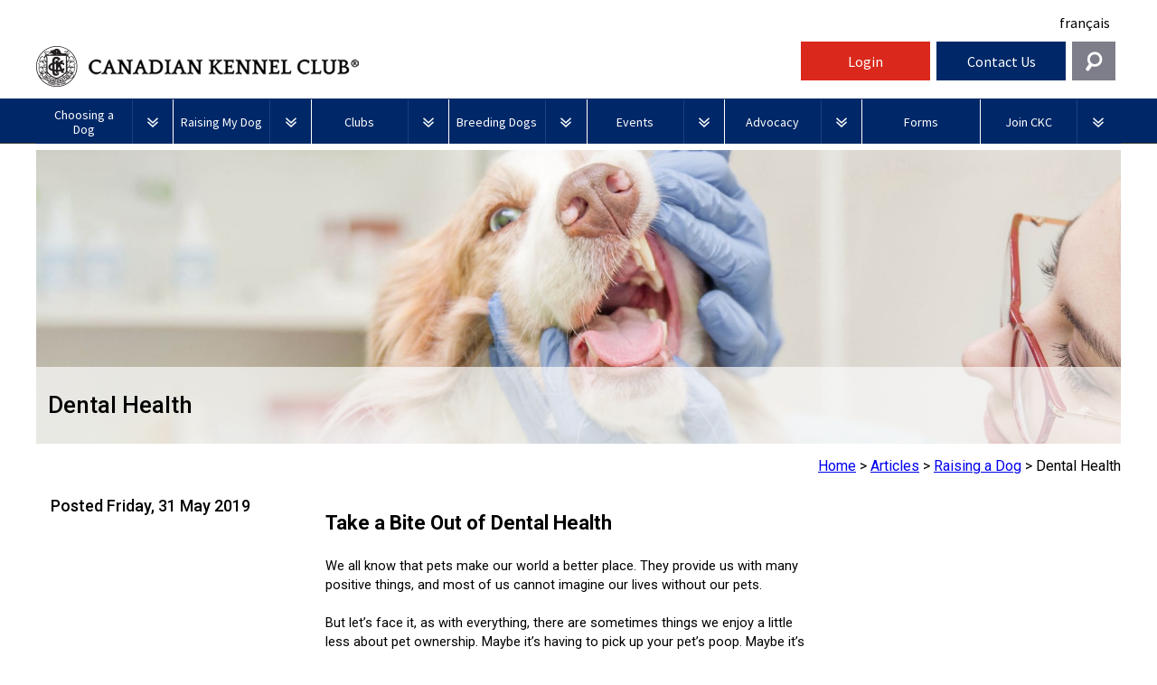

--- FILE ---
content_type: text/html; charset=utf-8
request_url: https://www.ckc.ca/en/Articles/Raising-a-Dog/Dental-Health
body_size: 40921
content:
<!DOCTYPE html>
<html  lang="en">
<head id="head"><title>
	Dental Health | CKC
</title><meta charset="UTF-8" /> 
<meta charset="utf-8">
    <!--<title>CKC | Purebred Puppies, Dog Competitions, Show Dog Events</title>-->
    <meta name="viewport" content="width=device-width, initial-scale=1.0">
    <!--<meta name="description" content="">
    <meta name="author" content="">-->

	
    <link rel="icon" type="image/ico" href="/ckc-assets/ico/favicon.png"/>
    <link rel="stylesheet" type="text/css" href="/ckc-assets/css/print.css" media="print">
	
    <link href="/ckc-assets/css/reset.css" rel="stylesheet"> 
    <link href="/ckc-assets/css/nav.css?v-1.1" rel="stylesheet">
    <link href="/ckc-assets/css/main.css?v-4.111" rel="stylesheet"> 
    <link href="/ckc-assets/css/home.css?v-1" rel="stylesheet"> 
    <link href="/ckc-assets/css/updatedtypography.css" rel="stylesheet">
    <link href="/CMSPages/GetCSS.aspx?stylesheetname=Blog&v=1.1" rel="stylesheet">
    <link href="/CMSPages/GetCSS.aspx?stylesheetname=CKCStaff&v=14.22192" rel="stylesheet">
    <link href="/ckc-assets/css/flexslider.css?v=1" rel="stylesheet"> 
    <link href="https://fonts.googleapis.com/css?family=Source+Sans+Pro:400,700,400italic|Source+Serif+Pro:400,700" rel="stylesheet" type="text/css">

<!-- Start cookieyes banner --> 

<script id="cookieyes" type="text/javascript" src="https://cdn-cookieyes.com/client_data/b7fe5b7ad6f8f58aefa789bf/script.js"></script> 

<!-- End cookieyes banner -->

<style>
  .language-toggle-nav {
      min-height: 46px;
  }
.formContainer .featured .post.formsViewer {
	min-height: inherit;
	margin-bottom: 0px;
}
.formContainer .featured .post.formsViewer a.imgLink {
	width: 4%;
	height: 50px;
}
.formContainer .featured .post.formsViewer h3{
	font-size: 1em !important;
	margin-bottom: 0 !important;
}
.formContainer .featured .post.formsViewer p {
	min-height: 90px;
	padding: 0px;
	width: 82%;
}
.formContainer .featured .post.formsViewer p a{
	padding: 0px;
	color: #696969;
}
.post.formsViewer a.PDF3 {
  background: url(/CanadianKennelClub/media/Images/Misc/icn_pdf3.png) no-repeat;
}
.post a.Folder2 {
  background: url(/CanadianKennelClub/media/Images/icn_folder.png) no-repeat;
}
#menu_Btn_wrap, #help_Btn, #login_Btn {
              width: 12%;
          }
          #search_Btn {
              width: 4%;
              background-color: #7e7e8a;
              background-image: url(http://ckc.ca/CanadianKennelClub/media/Images/search-icon.png);
              background-repeat: no-repeat;
              background-position: center center;
              cursor: pointer;
          }
      
          #widget_wrap #searchWrap {
              width: 30%;
	position: absolute;
right: 2%;
top: -8px;
z-index: 999;
padding: 2% 1%;
overflow: hidden;
display: none;
background-color: #e4eaf4;
          }
      
          #search_Btn:hover {
              background-color: #0141a9;
          }
      .navbar .brand {
        width: 57%;
      }
      #search_Btn {
          width: 4%;
          margin-left: 1%;
          background-color: #7e7e8a;
          background-image: url(/CanadianKennelClub/media/Images/search-icon.png);
          background-repeat: no-repeat;
          background-position: center center;
          cursor: pointer;
          line-height: 2.75em;
          height: 2.75em;
        }
      #search_Btn:hover {
          background-color: #0141a9;
      }
      .contactTiles {
        height: inherit !important;
      }
      #help_Widget {
        z-index: 420;
      }
      .ifNoText a {
         text-decoration: none;
         color: #000000;
      }
      .ifNoText, .ifNoText a:hover {
         background: #ffffff !important;
      }
       #breadCrumbCapture {
          float: right;
          margin: 15px 0;
       }
       #breadCrumbCapture.leftBreadcrumb {
          float: left;
          margin: -20px 0 0 0;
       }
      @media screen and (max-width: 75em) {
          
      }

      


            @media screen and (max-width: 1005px) {
              .navbar .brand {
                width:45%;
              }
		.topLevel {
			width: 100% !important;
		}
              #search_Btn {
                margin-left:0;
                height: 3em;
              
}
#widget_wrap #searchWrap {
	right:0;
width: 100%;
}
        

            }
            @media screen and (max-width: 820px) {
          #search_Btn {
              width: 6%;
          }
          #widget_wrap #searchWrap {
              width: 100%;
              top: 107px;
          }
      }
      @media screen and (max-width: 600px) {
	.navbar .brand {
                width:75%;
              }
          #menu_Btn_wrap, #help_Btn, #login_Btn {
              width: 30%;
          }a
          #search_Btn {
              width: 10%;
          }
        .tabbtn {
          font-size: 12px !important;
        }
      
      }
@media screen and (min-width: 75em)
#widget_wrap #searchWrap {
width: 32%;
position: absolute;
right: 0;
top: -8px;
z-index: 999;
padding: 2% 1%;
overflow: hidden;
display: none;
background-color: #e4eaf4;
}
@media screen and (min-width: 62.875em)
#widget_wrap #searchWrap {
width: 32%;
position: absolute;
right: 0;
top: -8px;
z-index: 999;
padding: 2% 1%;
overflow: hidden;
display: none;
background-color: #e4eaf4;
}
@media screen and (min-width: 37.5em)
#widget_wrap #searchWrap {
top: 107px;
}
@media (max-width: 63em) {
	.Safari .navbar li {
		width: 100%;
		clear: both;
	}
	.Safari .topLevel.noDrops {
		width: 100%;
	}

}

</style>
   
<!-- Google Tag Manager -->
<noscript><iframe src="//www.googletagmanager.com/ns.html?id=GTM-TNDNTB"
height="0" width="0" style="display:none;visibility:hidden"></iframe></noscript>

<script>(function(w,d,s,l,i){w[l]=w[l]||[];w[l].push({'gtm.start':
new Date().getTime(),event:'gtm.js'});var f=d.getElementsByTagName(s)[0],
j=d.createElement(s),dl=l!='dataLayer'?'&l='+l:'';j.async=true;j.src=
'//www.googletagmanager.com/gtm.js?id='+i+dl;f.parentNode.insertBefore(j,f);
})(window,document,'script','dataLayer','GTM-TNDNTB');</script>

<!-- End Google Tag Manager -->
    <!-- HTML5 shim, for IE6-8 support of HTML5 elements -->
    <!--[if lt IE 9]>
      <script src="js/html5shiv.js"></script>
    <![endif]-->

    <!-- Fav and touch icons -->
    <link rel="apple-touch-icon-precomposed" sizes="144x144" href="/ckc-assets/ico/apple-touch-icon-144-precomposed.png">
    <link rel="apple-touch-icon-precomposed" sizes="114x114" href="/ckc-assets/ico/apple-touch-icon-114-precomposed.png">
    <link rel="apple-touch-icon-precomposed" sizes="72x72" href="/ckc-assets/ico/apple-touch-icon-72-precomposed.png">
    <link rel="apple-touch-icon-precomposed" href="/ckc-assets/ico/apple-touch-icon-57-precomposed.png">
    <link rel="shortcut icon" href="/ckc-assets/ico/favicon.png">
 

    <script src="/ckc-assets/js/jquery.js"></script>
 
<!-- To support browsers that don't recognize media queries for responsive design -->
<script type="text/javascript" src="/ckc-assets/js/respond.min.js"></script>
<script type="text/javascript" src="//s7.addthis.com/js/300/addthis_widget.js#pubid=ra-5395fcc25cbbd559"></script>
<script src="https://use.fontawesome.com/e6eca4e36c.js"></script>



    <!-- BEGIN LivePerson Monitor. -->
    <!--<script type="text/javascript">window.lpTag=window.lpTag||{},"undefined"==typeof window.lpTag._tagCount?(window.lpTag={site:'73639543'||"",section:lpTag.section||"",tagletSection:lpTag.tagletSection||null,autoStart:lpTag.autoStart!==!1,ovr:lpTag.ovr||{},_v:"1.8.0",_tagCount:1,protocol:"https:",events:{bind:function(t,e,i){lpTag.defer(function(){lpTag.events.bind(t,e,i)},0)},trigger:function(t,e,i){lpTag.defer(function(){lpTag.events.trigger(t,e,i)},1)}},defer:function(t,e){0==e?(this._defB=this._defB||[],this._defB.push(t)):1==e?(this._defT=this._defT||[],this._defT.push(t)):(this._defL=this._defL||[],this._defL.push(t))},load:function(t,e,i){var n=this;setTimeout(function(){n._load(t,e,i)},0)},_load:function(t,e,i){var n=t;t||(n=this.protocol+"//"+(this.ovr&&this.ovr.domain?this.ovr.domain:"lptag.liveperson.net")+"/tag/tag.js?site="+this.site);var a=document.createElement("script");a.setAttribute("charset",e?e:"UTF-8"),i&&a.setAttribute("id",i),a.setAttribute("src",n),document.getElementsByTagName("head").item(0).appendChild(a)},init:function(){this._timing=this._timing||{},this._timing.start=(new Date).getTime();var t=this;window.attachEvent?window.attachEvent("onload",function(){t._domReady("domReady")}):(window.addEventListener("DOMContentLoaded",function(){t._domReady("contReady")},!1),window.addEventListener("load",function(){t._domReady("domReady")},!1)),"undefined"==typeof window._lptStop&&this.load()},start:function(){this.autoStart=!0},_domReady:function(t){this.isDom||(this.isDom=!0,this.events.trigger("LPT","DOM_READY",{t:t})),this._timing[t]=(new Date).getTime()},vars:lpTag.vars||[],dbs:lpTag.dbs||[],ctn:lpTag.ctn||[],sdes:lpTag.sdes||[],hooks:lpTag.hooks||[],ev:lpTag.ev||[]},lpTag.init()):window.lpTag._tagCount+=1;</script>-->
    <!-- END LivePerson Monitor. -->
    <!-- Xima Chat -->
    <script type="text/javascript" src="https://chat-widget-loader.ximasoftware.com/chat/85c27c81-fade-46fe-b0a0-9672c5814c85" async='async'></script>
    <!-- END Xima Chat -->
    
    <script async src="//pagead2.googlesyndication.com/pagead/js/adsbygoogle.js"></script>
    <script>
      (adsbygoogle = window.adsbygoogle || []).push({
        google_ad_client: "ca-pub-5791860025533699",
        enable_page_level_ads: true
      });
    </script>
    
    
    <!-- Facebook Pixel Code -->
    <script>
    !function(f,b,e,v,n,t,s)
    {if(f.fbq)return;n=f.fbq=function(){n.callMethod?
    n.callMethod.apply(n,arguments):n.queue.push(arguments)};
    if(!f._fbq)f._fbq=n;n.push=n;n.loaded=!0;n.version='2.0';
    n.queue=[];t=b.createElement(e);t.async=!0;
    t.src=v;s=b.getElementsByTagName(e)[0];
    s.parentNode.insertBefore(t,s)}(window,document,'script',
    'https://connect.facebook.net/en_US/fbevents.js');
    fbq('init', '238538213371907'); 
    fbq('track', 'PageView');
    </script>
    <noscript>
    <img height="1" width="1" 
    src="https://www.facebook.com/tr?id=238538213371907&ev=PageView
    &noscript=1"/>
    </noscript>
    <!-- End Facebook Pixel Code -->

<!-- Facebook Pixel Code -->
<script>
!function(f,b,e,v,n,t,s)
{if(f.fbq)return;n=f.fbq=function(){n.callMethod?
n.callMethod.apply(n,arguments):n.queue.push(arguments)};
if(!f._fbq)f._fbq=n;n.push=n;n.loaded=!0;n.version='2.0';
n.queue=[];t=b.createElement(e);t.async=!0;
t.src=v;s=b.getElementsByTagName(e)[0];
s.parentNode.insertBefore(t,s)}(window,document,'script',
'https://connect.facebook.net/en_US/fbevents.js');
fbq('init', '238538213371907'); 
fbq('track', 'PageView');
</script>
<noscript>
<img height="1" width="1" 
src="https://www.facebook.com/tr?id=238538213371907&ev=PageView
&noscript=1"/>
</noscript>
<!-- End Facebook Pixel Code -->


<meta name="google-site-verification" content="Cq7MWRmTulZjmAJ2TQNP98rEydCvfOfkOTggOHJZgXM" />

<meta name="google-site-verification" content="RnWiZkNPZnNIDDvzA3SH55GUs3fPo6pp2ACAnxh6x4E" /> 
<link href="/favicon.ico" type="image/x-icon" rel="shortcut icon"/> 
<link href="/favicon.ico" type="image/x-icon" rel="icon"/> 
<link href="/CMSPages/GetCSS.aspx?_webparts=677" type="text/css" rel="stylesheet"/> 
</head>
<body class="LTR Safari Chrome Safari131 Chrome131 ENUS ContentBody" >
    <form method="post" action="/en/Articles/Raising-a-Dog/Dental-Health.aspx" onsubmit="javascript:return WebForm_OnSubmit();" id="form">
<div class="aspNetHidden">
<input type="hidden" name="manScript_HiddenField" id="manScript_HiddenField" value="" />
<input type="hidden" name="__EVENTTARGET" id="__EVENTTARGET" value="" />
<input type="hidden" name="__EVENTARGUMENT" id="__EVENTARGUMENT" value="" />

</div>

<script type="text/javascript">
//<![CDATA[
var theForm = document.forms['form'];
if (!theForm) {
    theForm = document.form;
}
function __doPostBack(eventTarget, eventArgument) {
    if (!theForm.onsubmit || (theForm.onsubmit() != false)) {
        theForm.__EVENTTARGET.value = eventTarget;
        theForm.__EVENTARGUMENT.value = eventArgument;
        theForm.submit();
    }
}
//]]>
</script>


<script src="/WebResource.axd?d=V3pOBednrG3wz8mF9uVayLM9QWGEYSDuShX1aKXWHyg2SOwrzrPfZLGFsyj3xSO0HKFj2GEGJvAvyp-TmkIH6_EucxJ7ztiqnTxK0G5i8ug1&amp;t=638901392248157332" type="text/javascript"></script>

<input type="hidden" name="lng" id="lng" value="en-US" />
<script src="/CMSPages/GetResource.ashx?scriptfile=%7e%2fCMSScripts%2fWebServiceCall.js" type="text/javascript"></script>
<script type="text/javascript">
	//<![CDATA[

function PM_Postback(param) { if (window.top.HideScreenLockWarningAndSync) { window.top.HideScreenLockWarningAndSync(1080); } if(window.CMSContentManager) { CMSContentManager.allowSubmit = true; }; __doPostBack('m$am',param); }
function PM_Callback(param, callback, ctx) { if (window.top.HideScreenLockWarningAndSync) { window.top.HideScreenLockWarningAndSync(1080); }if (window.CMSContentManager) { CMSContentManager.storeContentChangedStatus(); };WebForm_DoCallback('m$am',param,callback,ctx,null,true); }
//]]>
</script>
<script src="/ScriptResource.axd?d=7VXHBzThumF693FDU18nbvaNeeBzQDbWIZHvY32-efPzmxUAlgclA6uFAyTnOM6aQGO5okoZ_Y4fpFGUHFV8RnhSuEjtrwxvPul7jrnEj0IdKo1h8SquY6ic5wxCsOVe0&amp;t=7c776dc1" type="text/javascript"></script>
<script src="/ScriptResource.axd?d=3kLrM-zY1ZR0iQXHxQV3PmpMwsaTL3I4Fk8a1-IPpNnvbyPbPeznmgz8L1xgMm2kB3iGJNkQVLMHX2qelpWLcFeClFMkffxcfMJy0bd_ywIkq6RLidIVtDtinJVfemBP16OyKV3jm2LBD2m-8Jea9w2&amp;t=7c776dc1" type="text/javascript"></script>
<script src="/CMSPages/PortalTemplate.aspx?_TSM_HiddenField_=manScript_HiddenField&amp;_TSM_CombinedScripts_=%3b%3bAjaxControlToolkit%2c+Version%3d4.1.60919.0%2c+Culture%3dneutral%2c+PublicKeyToken%3d28f01b0e84b6d53e%3aen-US%3aee051b62-9cd6-49a5-87bb-93c07bc43d63%3a475a4ef5%3aeffe2a26%3a7e63a579" type="text/javascript"></script>
<script type="text/javascript">
	//<![CDATA[

var CMS = CMS || {};
CMS.Application = {
  "isRTL": "false",
  "applicationUrl": "/",
  "imagesUrl": "/CMSPages/GetResource.ashx?image=%5bImages.zip%5d%2f",
  "isDialog": false
};

//]]>
</script>
<script type="text/javascript">
//<![CDATA[
function WebForm_OnSubmit() {
null;
return true;
}
//]]>
</script>

<div class="aspNetHidden">

	<input type="hidden" name="__VIEWSTATEGENERATOR" id="__VIEWSTATEGENERATOR" value="A5343185" />
	<input type="hidden" name="__SCROLLPOSITIONX" id="__SCROLLPOSITIONX" value="0" />
	<input type="hidden" name="__SCROLLPOSITIONY" id="__SCROLLPOSITIONY" value="0" />
</div>
    <script type="text/javascript">
//<![CDATA[
Sys.WebForms.PageRequestManager._initialize('manScript', 'form', ['tctxM',''], [], [], 90, '');
//]]>
</script>

    <div id="ctxM">

</div>
    
<!--
Start of DoubleClick Floodlight Tag: Please do not remove
Activity name of this tag: Canadian Kennel Club
URL of the webpage where the tag is expected to be placed: Thepuppylist.ca
This tag must be placed between the <body> and </body> tags, as close as possible to the opening tag.
Creation Date: 07/05/2017
-->
<script type="text/javascript">
  var axel = Math.random() + "";
  var a = axel * 10000000000000;
  document.write(
    '<iframe src="https://8053179.fls.doubleclick.net/activityi;src=8053179;type=invmedia;cat=i7l4d19p;dc_lat=;dc_rdid=;tag_for_child_directed_treatment=;ord=' +
    a + '?" width="1" height="1" frameborder="0" style="display:none"></iframe>');
</script>
<noscript>
  <iframe
    src="https://8053179.fls.doubleclick.net/activityi;src=8053179;type=invmedia;cat=i7l4d19p;dc_lat=;dc_rdid=;tag_for_child_directed_treatment=;ord=1?"
    width="1" height="1" frameborder="0" style="display:none"></iframe>
</noscript>
<!-- End of DoubleClick Floodlight Tag: Please do not remove -->
<!--78header-->
<style>
  /* New Nav fixes */
  .topLevel {
    width: 12.70%;
  }
  .topLevel.noDrops {
    width: 10.85%;
  }
  #login_Btn,
  #shop_btn {
    text-align: center;
  }
  #login_Btn,
  #help_Btn {
    margin-left: 0.5%;
  }
  #shop_btn {
    background-color: white;
    margin-left: 0.5%;
    height: 2.75em;
    padding-top: 4px;
  }
  #shop_btn a {
    text-decoration: none;
    color: #002868;
    font-weight: bold;
    font-size: 20px;
    display: inline-block;
    position: relative;
    width: 100%;
    padding-top: 7px;
    padding-left: 40px;
  }
  #shop_btn a:before {
    background-image: url(/CanadianKennelClub/media/Images/Social/shoppingCart.png);
    content: "";
    background-size: cover;
    display: inline-block;
    position: absolute;
    left: 0;
    width: 45px;
    height: 40px;
    top: -2px;
  }
  #shop_btn img {
    margin-right: 10px;
    height: 36px !important;
  }
  #shop_btn:hover {
    background-color: lightgray;
  }
  #nav_bg {
    margin-top: 46px;
  }
  .language-toggle-nav .language {
    text-align: right;
    padding-top: 5px;
    padding-bottom: 10px;
    padding-right: 12px;
  }
  .signoutLink {
    line-height: 2.75em;
    color: #fff;
    text-decoration: none;
  }
  .ENUS .navbar .brand .logo {
    background-image: url(/CanadianKennelClub/media/Images/new-header-logo_en.png);
    text-indent: -99999px;
  }
  .FRCA .navbar .brand .logo {
    background-image: url(/CanadianKennelClub/media/Images/new-header-logo_fr.png);
    text-indent: -99999px;
  }
  @media(max-width: 550px) {
    .ENUS .navbar .brand .logo {
      background-image: none;
      text-indent: 0 !important;
      padding-left: 0;
      /*padding-top: 15px;*/
    }
    .FRCA .navbar .brand .logo {
      background-image: none;
      text-indent: 0;
    }
    .ENUS .navbar .brand .logo-mobile {
      display: block;
      font-size: 12px;
    }
    .FRCA .navbar .brand .logo-mobile {
      display: block;
      font-size: 12px;
    }
  }
  #menu_Btn_wrap,
  #help_Btn,
  #login_Btn,
  #shop_btn {
    width: 12%;
  }
  #search_Btn {
    width: 4%;
    background-color: #7e7e8a;
    background-image: url(http://ckc.ca/CanadianKennelClub/media/Images/search-icon.png);
    background-repeat: no-repeat;
    background-position: center center;
    cursor: pointer;
  }
  #widget_wrap #searchWrap {
    width: 30%;
    position: absolute;
    right: 2%;
    top: -8px;
    z-index: 999;
    padding: 2% 1%;
    overflow: hidden;
    display: none;
    background-color: #e4eaf4;
  }
  #search_Btn:hover {
    background-color: #0141a9;
  }
  .navbar .brand {
    width: 70%;
  }

  #search_Btn {
    width: 4%;
    margin-left: 0.5%;
    background-color: #7e7e8a;
    background-image: url(/CanadianKennelClub/media/Images/search-icon.png);
    background-repeat: no-repeat;
    background-position: center center;
    cursor: pointer;
    line-height: 2.75em;
    height: 2.75em;
  }
  #search_Btn:hover {
    background-color: #0141a9;
  }
  .contactTiles {
    height: inherit !important;
  }
  #help_Widget {
    z-index: 420;
  }
  .ifNoText a {
    text-decoration: none;
    color: #000000;
  }
  .ifNoText,
  .ifNoText a:hover {
    background: #ffffff !important;
  }
  #breadCrumbCapture {
    float: right;
    margin: 15px 0;
  }
  #breadCrumbCapture.leftBreadcrumb {
    float: left;
    margin: -20px 0 0 0;
  }
  /* .featured {
                 min-height: 100px;
               }*/
  @media screen and (max-width: 75em) {}
  @media screen and (max-width: 820px) {
    #search_Btn {
      width: 6%;
    }
    #widget_wrap #searchWrap {
      width: 100%;
      top: 107px;
    }
  }
  @media screen and (max-width: 600px) {
    .navbar .brand {
      width: 75%;
    }
    #menu_Btn_wrap,
    #help_Btn,
    #login_Btn {
      width: 30%;
    }
    #search_Btn {
      width: 10%;
    }
  }
  @media screen and (min-width: 75em) #widget_wrap #searchWrap {
    width: 32%;
    position: absolute;
    right: 0;
    top: -8px;
    z-index: 999;
    padding: 2% 1%;
    overflow: hidden;
    display: none;
    background-color: #e4eaf4;
  }
  @media screen and (min-width: 62.875em) #widget_wrap #searchWrap {
    width: 32%;
    position: absolute;
    right: 0;
    top: -8px;
    z-index: 999;
    padding: 2% 1%;
    overflow: hidden;
    display: none;
    background-color: #e4eaf4;
  }
  @media screen and (min-width: 37.5em) #widget_wrap #searchWrap {
    top: 107px;
  }
  @media (max-width: 1200px) {
    .navbar .brand {
      /*width: 55% !important;*/
    }
    #shop_btn {
      width: 14% !important;
    }
  }
  @media screen and (max-width: 1005px) {
    .navbar .brand {
      width: 59%;
    }
    #search_Btn {
      margin-left: 0;
      height: 3em;
    }
    #widget_wrap #searchWrap {
      right: 0;
      width: 100%;
    }
    #shop_btn {
      height: 3em;
    }

    #nav_bg {
      margin-top: 0;
    }
    .language-toggle-nav .language {
      padding-right: 6px;
    }
  }
  @media (max-width: 975px) {
    #menu_Btn_wrap {
      width: 10%;
    }
    #shop_btn {
      width: 16% !important;
    }
    .navbar .brand {
      width: 58% !important;
    }
    #help_Btn,
    #login_Btn {
      width: 13%;
    }
  }
  @media (max-width: 900px) {
    .ENUS .navbar .brand .logo,
    .FRCA .navbar .brand .logo {
      background-size: 90%;
    }
    .navbar .brand {
      width: 56% !important;
    }
    #shop_btn {
      width: 18% !important;
    }
    #help_Btn,
    #login_Btn {
      width: 14%;
    }
  }
  @media (max-width: 820px) {
    .navbar .brand {
      width: 54% !important;
    }
  }
  @media (max-width: 755px) {
    .FRCA .navbar .brand {
      width: 100% !important;
    }
    .FRCA .navbar .brand .logo {
      background-size: auto !important;
    }
    .FRCA #menu_Btn_wrap {
      width: 20%;
    }
    .FRCA #shop_btn {
      width: 26% !important;
    }
    .FRCA #help_Btn,
    .FRCA #login_Btn {
      width: 22%;
    }
    .FRCA #search_Btn {
      margin-left: 0.5%;
      width: 8%;
    }
    .FRCA .language-toggle-nav .language {
      padding-bottom: 0;
    }
  }
  @media (max-width: 700px) {
    .ENUS .navbar .brand {
      width: 100% !important;
    }
    .ENUS .navbar .brand .logo {
      background-size: auto !important;
    }
    .ENUS #menu_Btn_wrap {
      width: 20%;
    }
    .ENUS #shop_btn {
      width: 26% !important;
    }
    .ENUS #help_Btn,
    .ENUS #login_Btn {
      width: 22%;
    }
    .ENUS #search_Btn {
      margin-left: 0.5%;
      width: 8%;
    }
    .ENUS .language-toggle-nav .language {
      padding-bottom: 0;
    }
	.navbar .brand .logo {
		font-size: 1.5em !important;
		font-weight: 500 !important;
	}
    @media (max-width: 358px) {
      .ENUS .navbar .brand .logo,
      .FRCA .navbar .brand .logo {
        background-image: url(/CanadianKennelClub/media/Images/CKCWEBLOGO_ENG.jpg);
        text-indent: -99999px !important;
        padding-left: 0;
        padding-top: 15px;
      }
    }
    @media (max-width: 520px) {
      .FRCA #menu_Btn_wrap {
        width: 14%;
      }
      .FRCA #shop_btn {
        width: 28% !important;
        padding-top: 8px;
      }
      .FRCA #shop_btn img {
        margin-right: 5px;
        height: 30px !important;
      }
      .FRCA #help_Btn,
      .FRCA #login_Btn {
        width: 24%;
      }
    }
    @media (max-width: 450px) {
      .FRCA #shop_btn {
        padding-top: 12px;
      }
      .FRCA #shop_btn img {
        height: 25px !important;
      }
    }
    @media (max-width: 421px) {
      .FRCA #shop_btn {
        padding-top: 0px;
      }
    }
    @media (max-width: 400px) {
      .ENUS #menu_Btn_wrap {
        width: 14%;
      }
      .ENUS .navbar .brand .logo,
      .FRCA .navbar .brand .logo {
        background-size: 90% !important;
      }
      .ENUS #shop_btn {
        width: 28% !important;
        padding-top: 8px;
      }
      .ENUS #shop_btn img {
        margin-right: 5px;
        height: 30px !important;
      }
      .ENUS #help_Btn,
      .ENUS #login_Btn {
        width: 24%;
      }
    }
    

</style>
<div id="mainWrap">
  <div class="language-toggle-nav">
    <div class="language navBtn ifNoText" style="padding-top:15px;">
      <a href="/fr/Articles/Education-du-chien/Sante-dentaire">French</a>

    </div>
  </div>
  <div class="navbar clearfix">
    <div class="brand navBtn language_EN" style="display:none;"><a class="logo unstileLink" href="/home.aspx"><span
          class="logo-mobile">Canadian Kennel Club</span></a></div>
    <div class="brand navBtn language_FR" style="display:none;"><a class="logo unstileLink"
        href="/home.aspx?lang=fr-ca"><span class="logo-mobile">Club Canin Canadien</span></a></div>
    <div class="navBtn" id="menu_Btn_wrap"><a class="navToggle" id="menu_Btn" href="#">Menu</a></div>
    <!--<div class="navBtn" id="shop_btn">
      <a href="https://shop.ckc.ca?la=en"><p>Shop</p></a>
    </div>-->
    <!--<div class="navBtn" id="login_Btn">-->
      
<div class="navBtn" id="login_Btn"><a class="signoutLink" href="https://members.ckc.ca/login" target="_blank">Login</a></div>
<!--<div class="navBtn" id="login_Btn"><a class="signoutLink" href="/Member-Portal-Upgrade-in-Progress">Login</a></div>-->
<!--<div class="navBtn" id="login_Btn"><a class="signoutLink" href="/en/News/2025/February/NOTICE-Member-Portal-System-Maintenance">Login</a></div>-->


    <!--</div>-->
    <div class="navBtn" id="help_Btn"><a class="navToggle language_EN" href="#">Contact Us</a> <a
        class="navToggle language_FR" href="#">Contactez-nous</a></div>
    <!--<div class="navBtn" id="login_Btn"><a class="navToggle language_EN" href="http://members.ckc.ca/en/Default.aspx?tabid=216">Login</a><a class="navToggle language_FR" href="http://members.ckc.ca/fr/Default.aspx?tabid=217">Connexion</a></div>-->
    <div class="navBtn last" id="search_Btn"><a class="navToggle language_EN"></a><a class="navToggle language_FR"></a>
    </div>
    
  <div id="navMenu" style="height: 0px; z-index: 420;">
     <ul class="mainNav">

<li class="topLevel">
   <a href="/en/Choosing-a-Dog" class="dropdown-parent" data-toggle="dropdown">
     <div class="text_holder">
       <div class="text">
         Choosing a Dog
       </div>
     </div>
   </a>
   <a class="toggle" href="#"><img src="/ckc-assets/images/framework/arrow_dropdown.png" alt="drop-down arrow">
</a><ul class="dropdown-menu" style="height: 0px;">
                  <li><a href="/en/Choosing-a-Dog/PuppyList">Puppy List</a></li> <li><a href="/en/Choosing-a-Dog/Deciding-to-Get-a-Dog">Deciding to Get a Dog</a></li> <li><a href="/en/Choosing-a-Dog/Choosing-a-Breed">Choosing a Breed</a></li><ul class="dropdown-menu" style="height: 0px;">
                  <li><a href="/en/Choosing-a-Dog/Choosing-a-Breed/All-Dogs">All Dogs</a></li> <li><a href="/en/Choosing-a-Dog/Choosing-a-Breed/Herding-Dogs">Herding Dogs</a></li><ul class="dropdown-menu" style="height: 0px;">
                  <li><a href="/en/Choosing-a-Dog/Choosing-a-Breed/Herding-Dogs/Appenzeller-Sennenhunde">Appenzeller Sennenhunde</a></li> <li><a href="/en/Choosing-a-Dog/Choosing-a-Breed/Herding-Dogs/Australian-Cattle-Dog">Australian Cattle Dog</a></li> <li><a href="/en/Choosing-a-Dog/Choosing-a-Breed/Herding-Dogs/Australian-Kelpie">Australian Kelpie</a></li> <li><a href="/en/Choosing-a-Dog/Choosing-a-Breed/Herding-Dogs/Australian-Shepherd">Australian Shepherd</a></li> <li><a href="/en/Choosing-a-Dog/Choosing-a-Breed/Herding-Dogs/Australian-Stumpy-Tail-Cattle-Dog">Australian Stumpy Tail Cattle Dog</a></li> <li><a href="/en/Choosing-a-Dog/Choosing-a-Breed/Herding-Dogs/Bearded-Collie">Bearded Collie</a></li> <li><a href="/en/Choosing-a-Dog/Choosing-a-Breed/Herding-Dogs/Beauceron">Beauceron</a></li> <li><a href="/en/Choosing-a-Dog/Choosing-a-Breed/Herding-Dogs/Belgian-Shepherd-Dog">Belgian Shepherd Dog</a></li> <li><a href="/en/Choosing-a-Dog/Choosing-a-Breed/Herding-Dogs/Berger-Picard">Berger Picard</a></li> <li><a href="/en/Choosing-a-Dog/Choosing-a-Breed/Herding-Dogs/Braque-d’Auvergne">Braque d’Auvergne</a></li> <li><a href="/en/Choosing-a-Dog/Choosing-a-Breed/Herding-Dogs/Berger-des-Pyrenees">Berger des Pyrenees</a></li> <li><a href="/en/Choosing-a-Dog/Choosing-a-Breed/Herding-Dogs/Bergamasco-Shepherd-Dog">Bergamasco Shepherd Dog</a></li> <li><a href="/en/Choosing-a-Dog/Choosing-a-Breed/Herding-Dogs/Border-Collie-England">Border Collie (England)</a></li> <li><a href="/en/Choosing-a-Dog/Choosing-a-Breed/Herding-Dogs/Bouvier-des-Flandres">Bouvier des Flandres</a></li> <li><a href="/en/Choosing-a-Dog/Choosing-a-Breed/Herding-Dogs/Briard">Briard</a></li> <li><a href="/en/Choosing-a-Dog/Choosing-a-Breed/Herding-Dogs/Collie-Rough">Collie (Rough)</a></li> <li><a href="/en/Choosing-a-Dog/Choosing-a-Breed/Herding-Dogs/Collie-Smooth">Collie (Smooth)</a></li> <li><a href="/en/Choosing-a-Dog/Choosing-a-Breed/Herding-Dogs/Finnish-Lapphund">Finnish Lapphund</a></li> <li><a href="/en/Choosing-a-Dog/Choosing-a-Breed/Herding-Dogs/German-Shepherd-Dog">German Shepherd Dog</a></li> <li><a href="/en/Choosing-a-Dog/Choosing-a-Breed/Herding-Dogs/Iceland-Sheepdog">Iceland Sheepdog</a></li> <li><a href="/en/Choosing-a-Dog/Choosing-a-Breed/Herding-Dogs/Miniature-American-Shepherd-en">Miniature American Shepherd</a></li> <li><a href="/en/Choosing-a-Dog/Choosing-a-Breed/Herding-Dogs/Mudi">Mudi</a></li> <li><a href="/en/Choosing-a-Dog/Choosing-a-Breed/Herding-Dogs/Norwegian-Buhund">Norwegian Buhund</a></li> <li><a href="/en/Choosing-a-Dog/Choosing-a-Breed/Herding-Dogs/Old-English-Sheepdog">Old English Sheepdog</a></li> <li><a href="/en/Choosing-a-Dog/Choosing-a-Breed/Herding-Dogs/Polish-Lowland-Sheepdog">Polish Lowland Sheepdog</a></li> <li><a href="/en/Choosing-a-Dog/Choosing-a-Breed/Herding-Dogs/Portuguese-Sheepdog">Portuguese Sheepdog</a></li> <li><a href="/en/Choosing-a-Dog/Choosing-a-Breed/Herding-Dogs/Puli">Puli</a></li> <li><a href="/en/Choosing-a-Dog/Choosing-a-Breed/Herding-Dogs/Schapendoes">Schapendoes</a></li> <li><a href="/en/Choosing-a-Dog/Choosing-a-Breed/Herding-Dogs/Shetland-Sheepdog">Shetland Sheepdog</a></li> <li><a href="/en/Choosing-a-Dog/Choosing-a-Breed/Herding-Dogs/Spanish-Water-Dog">Spanish Water Dog</a></li> <li><a href="/en/Choosing-a-Dog/Choosing-a-Breed/Herding-Dogs/Swedish-Vallhund">Swedish Vallhund</a></li> <li><a href="/en/Choosing-a-Dog/Choosing-a-Breed/Herding-Dogs/Welsh-Corgi-Cardigan">Welsh Corgi (Cardigan)</a></li> <li><a href="/en/Choosing-a-Dog/Choosing-a-Breed/Herding-Dogs/Welsh-Corgi-Pembroke">Welsh Corgi (Pembroke)</a></li> <li><a href="/en/Choosing-a-Dog/Choosing-a-Breed/Herding-Dogs/Pumi">Pumi</a></li> <li><a href="/en/Choosing-a-Dog/Choosing-a-Breed/Herding-Dogs/Swedish-Lapphund">Swedish Lapphund</a></li>
</ul> <li><a href="/en/Choosing-a-Dog/Choosing-a-Breed/Hounds">Hounds</a></li><ul class="dropdown-menu" style="height: 0px;">
                  <li><a href="/en/Choosing-a-Dog/Choosing-a-Breed/Hounds/Afghan-Hound">Afghan Hound</a></li> <li><a href="/en/Choosing-a-Dog/Choosing-a-Breed/Hounds/Azawakh">Azawakh</a></li> <li><a href="/en/Choosing-a-Dog/Choosing-a-Breed/Hounds/Basenji">Basenji</a></li> <li><a href="/en/Choosing-a-Dog/Choosing-a-Breed/Hounds/Basset-Hound">Basset Hound</a></li> <li><a href="/en/Choosing-a-Dog/Choosing-a-Breed/Hounds/Beagle">Beagle</a></li> <li><a href="/en/Choosing-a-Dog/Choosing-a-Breed/Hounds/Bloodhound">Bloodhound</a></li> <li><a href="/en/Choosing-a-Dog/Choosing-a-Breed/Hounds/Borzoi">Borzoi</a></li> <li><a href="/en/Choosing-a-Dog/Choosing-a-Breed/Hounds/Coonhound-Black-Tan">Coonhound (Black & Tan)</a></li> <li><a href="/en/Choosing-a-Dog/Choosing-a-Breed/Hounds/Dachshund-Miniature-Long-haired">Dachshund (Miniature Long-haired)</a></li> <li><a href="/en/Choosing-a-Dog/Choosing-a-Breed/Hounds/Dachshund-Miniature-Smooth-Haired">Dachshund (Miniature Smooth-Haired)</a></li> <li><a href="/en/Choosing-a-Dog/Choosing-a-Breed/Hounds/Dachshund-Miniature-Wire-haired">Dachshund (Miniature Wire-haired)</a></li> <li><a href="/en/Choosing-a-Dog/Choosing-a-Breed/Hounds/Dachshund-Standard-Long-haired">Dachshund (Standard Long-haired)</a></li> <li><a href="/en/Choosing-a-Dog/Choosing-a-Breed/Hounds/Dachshund-Standard-Smooth">Dachshund (Standard Smooth)</a></li> <li><a href="/en/Choosing-a-Dog/Choosing-a-Breed/Hounds/Dachshund-Standard-Wire-haired">Dachshund (Standard Wire-haired)</a></li> <li><a href="/en/Choosing-a-Dog/Choosing-a-Breed/Hounds/Deerhound-Scottish">Deerhound (Scottish)</a></li> <li><a href="/en/Choosing-a-Dog/Choosing-a-Breed/Hounds/Drever">Drever</a></li> <li><a href="/en/Choosing-a-Dog/Choosing-a-Breed/Hounds/Finnish-Spitz">Finnish Spitz</a></li> <li><a href="/en/Choosing-a-Dog/Choosing-a-Breed/Hounds/Foxhound-American">Foxhound (American)</a></li> <li><a href="/en/Choosing-a-Dog/Choosing-a-Breed/Hounds/Foxhound-English">Foxhound (English)</a></li> <li><a href="/en/Choosing-a-Dog/Choosing-a-Breed/Hounds/Grand-Basset-Griffon-Vendeen">Grand Basset Griffon Vendeen</a></li> <li><a href="/en/Choosing-a-Dog/Choosing-a-Breed/Hounds/Greyhound">Greyhound</a></li> <li><a href="/en/Choosing-a-Dog/Choosing-a-Breed/Hounds/Harrier">Harrier</a></li> <li><a href="/en/Choosing-a-Dog/Choosing-a-Breed/Hounds/Ibizan-Hound">Ibizan Hound</a></li> <li><a href="/en/Choosing-a-Dog/Choosing-a-Breed/Hounds/Irish-Wolfhound">Irish Wolfhound</a></li> <li><a href="/en/Choosing-a-Dog/Choosing-a-Breed/Hounds/Norrbottenspets">Norrbottenspets</a></li> <li><a href="/en/Choosing-a-Dog/Choosing-a-Breed/Hounds/Norwegian-Elkhound">Norwegian Elkhound</a></li> <li><a href="/en/Choosing-a-Dog/Choosing-a-Breed/Hounds/Norwegian-Lundehund">Norwegian Lundehund</a></li> <li><a href="/en/Choosing-a-Dog/Choosing-a-Breed/Hounds/Otterhound">Otterhound</a></li> <li><a href="/en/Choosing-a-Dog/Choosing-a-Breed/Hounds/Petit-Basset-Griffon-Vendeen">Petit Basset Griffon Vendeen</a></li> <li><a href="/en/Choosing-a-Dog/Choosing-a-Breed/Hounds/Pharaoh-Hound">Pharaoh Hound</a></li> <li><a href="/en/Choosing-a-Dog/Choosing-a-Breed/Hounds/Rhodesian-Ridgeback">Rhodesian Ridgeback</a></li> <li><a href="/en/Choosing-a-Dog/Choosing-a-Breed/Hounds/Saluki">Saluki</a></li> <li><a href="/en/Choosing-a-Dog/Choosing-a-Breed/Hounds/Shikoku">Shikoku</a></li> <li><a href="/en/Choosing-a-Dog/Choosing-a-Breed/Hounds/Whippet">Whippet</a></li> <li><a href="/en/Choosing-a-Dog/Choosing-a-Breed/Hounds/Peruvian-Hairless-Dog">Peruvian Hairless Dog</a></li>
</ul> <li><a href="/en/Choosing-a-Dog/Choosing-a-Breed/Non-Sporting-Dogs">Non-Sporting Dogs</a></li><ul class="dropdown-menu" style="height: 0px;">
                  <li><a href="/en/Choosing-a-Dog/Choosing-a-Breed/Non-Sporting-Dogs/American-Eskimo-Dog-Miniature">American Eskimo Dog (Miniature)</a></li> <li><a href="/en/Choosing-a-Dog/Choosing-a-Breed/Non-Sporting-Dogs/American-Eskimo-Dog-Standard">American Eskimo Dog (Standard)</a></li> <li><a href="/en/Choosing-a-Dog/Choosing-a-Breed/Non-Sporting-Dogs/Bichon-Frise">Bichon Frise</a></li> <li><a href="/en/Choosing-a-Dog/Choosing-a-Breed/Non-Sporting-Dogs/Boston-Terrier">Boston Terrier</a></li> <li><a href="/en/Choosing-a-Dog/Choosing-a-Breed/Non-Sporting-Dogs/Bulldog">Bulldog</a></li> <li><a href="/en/Choosing-a-Dog/Choosing-a-Breed/Non-Sporting-Dogs/Chinese-Shar-Pei">Chinese Shar-Pei</a></li> <li><a href="/en/Choosing-a-Dog/Choosing-a-Breed/Non-Sporting-Dogs/Chow-Chow">Chow Chow</a></li> <li><a href="/en/Choosing-a-Dog/Choosing-a-Breed/Non-Sporting-Dogs/Dalmatian">Dalmatian</a></li> <li><a href="/en/Choosing-a-Dog/Choosing-a-Breed/Non-Sporting-Dogs/French-Bulldog">French Bulldog</a></li> <li><a href="/en/Choosing-a-Dog/Choosing-a-Breed/Non-Sporting-Dogs/German-Pinscher">German Pinscher</a></li> <li><a href="/en/Choosing-a-Dog/Choosing-a-Breed/Non-Sporting-Dogs/Japanese-Akita">Japanese Akita</a></li> <li><a href="/en/Choosing-a-Dog/Choosing-a-Breed/Non-Sporting-Dogs/Japanese-Spitz">Japanese Spitz</a></li> <li><a href="/en/Choosing-a-Dog/Choosing-a-Breed/Non-Sporting-Dogs/Keeshond">Keeshond</a></li> <li><a href="/en/Choosing-a-Dog/Choosing-a-Breed/Non-Sporting-Dogs/Lhasa-Apso">Lhasa Apso</a></li> <li><a href="/en/Choosing-a-Dog/Choosing-a-Breed/Non-Sporting-Dogs/Lowchen">Lowchen</a></li> <li><a href="/en/Choosing-a-Dog/Choosing-a-Breed/Non-Sporting-Dogs/Poodle-Miniature">Poodle (Miniature)</a></li> <li><a href="/en/Choosing-a-Dog/Choosing-a-Breed/Non-Sporting-Dogs/Poodle-Standard">Poodle (Standard)</a></li> <li><a href="/en/Choosing-a-Dog/Choosing-a-Breed/Non-Sporting-Dogs/Schipperke">Schipperke</a></li> <li><a href="/en/Choosing-a-Dog/Choosing-a-Breed/Non-Sporting-Dogs/Shiba-Inu">Shiba Inu</a></li> <li><a href="/en/Choosing-a-Dog/Choosing-a-Breed/Non-Sporting-Dogs/Shih-Tzu">Shih Tzu</a></li> <li><a href="/en/Choosing-a-Dog/Choosing-a-Breed/Non-Sporting-Dogs/Tibetan-Spaniel">Tibetan Spaniel</a></li> <li><a href="/en/Choosing-a-Dog/Choosing-a-Breed/Non-Sporting-Dogs/Tibetan-Terrier">Tibetan Terrier</a></li> <li><a href="/en/Choosing-a-Dog/Choosing-a-Breed/Non-Sporting-Dogs/Xoloitzcuintli-Miniature">Xoloitzcuintli (Miniature)</a></li> <li><a href="/en/Choosing-a-Dog/Choosing-a-Breed/Non-Sporting-Dogs/Xoloitzcuintli-Standard">Xoloitzcuintli (Standard)</a></li>
</ul> <li><a href="/en/Choosing-a-Dog/Choosing-a-Breed/Sporting-Dogs">Sporting Dogs</a></li><ul class="dropdown-menu" style="height: 0px;">
                  <li><a href="/en/Choosing-a-Dog/Choosing-a-Breed/Sporting-Dogs/Barbet">Barbet</a></li> <li><a href="/en/Choosing-a-Dog/Choosing-a-Breed/Sporting-Dogs/Braque-Francais-Gascogne">Braque Français (Gascogne)</a></li> <li><a href="/en/Choosing-a-Dog/Choosing-a-Breed/Sporting-Dogs/Braque-Francais-Pyrenees">Braque Français (Pyrénées)</a></li> <li><a href="/en/Choosing-a-Dog/Choosing-a-Breed/Sporting-Dogs/Braque-d-Auvergne">Braque d'Auvergne</a></li> <li><a href="/en/Choosing-a-Dog/Choosing-a-Breed/Sporting-Dogs/Griffon-Wire-Haired-Pointing">Griffon (Wire Haired Pointing)</a></li> <li><a href="/en/Choosing-a-Dog/Choosing-a-Breed/Sporting-Dogs/Lagotto-Romagnolo">Lagotto Romagnolo</a></li> <li><a href="/en/Choosing-a-Dog/Choosing-a-Breed/Sporting-Dogs/Pointer">Pointer</a></li> <li><a href="/en/Choosing-a-Dog/Choosing-a-Breed/Sporting-Dogs/Pointer-German-Long-haired">Pointer (German Long-haired)</a></li> <li><a href="/en/Choosing-a-Dog/Choosing-a-Breed/Sporting-Dogs/Pointer-German-Short-haired">Pointer (German Short-haired)</a></li> <li><a href="/en/Choosing-a-Dog/Choosing-a-Breed/Sporting-Dogs/Pointer-German-Wire-haired">Pointer (German Wire-haired)</a></li> <li><a href="/en/Choosing-a-Dog/Choosing-a-Breed/Sporting-Dogs/Pudelpointer">Pudelpointer</a></li> <li><a href="/en/Choosing-a-Dog/Choosing-a-Breed/Sporting-Dogs/Retriever-Chesapeake-Bay">Retriever (Chesapeake Bay)</a></li> <li><a href="/en/Choosing-a-Dog/Choosing-a-Breed/Sporting-Dogs/Retriever-Curly-coated">Retriever (Curly-coated)</a></li> <li><a href="/en/Choosing-a-Dog/Choosing-a-Breed/Sporting-Dogs/Retriever-Flat-coated">Retriever (Flat-coated)</a></li> <li><a href="/en/Choosing-a-Dog/Choosing-a-Breed/Sporting-Dogs/Retriever-Golden">Retriever (Golden)</a></li> <li><a href="/en/Choosing-a-Dog/Choosing-a-Breed/Sporting-Dogs/Retriever-Labrador">Retriever (Labrador)</a></li> <li><a href="/en/Choosing-a-Dog/Choosing-a-Breed/Sporting-Dogs/Retriever-Nova-Scotia-Duck-Tolling">Retriever (Nova Scotia Duck Tolling)</a></li> <li><a href="/en/Choosing-a-Dog/Choosing-a-Breed/Sporting-Dogs/Setter-English">Setter (English)</a></li> <li><a href="/en/Choosing-a-Dog/Choosing-a-Breed/Sporting-Dogs/Setter-Gordon">Setter (Gordon)</a></li> <li><a href="/en/Choosing-a-Dog/Choosing-a-Breed/Sporting-Dogs/Setter-Irish-Red-and-White">Setter (Irish Red and White)</a></li> <li><a href="/en/Choosing-a-Dog/Choosing-a-Breed/Sporting-Dogs/Setter-Irish">Setter (Irish)</a></li> <li><a href="/en/Choosing-a-Dog/Choosing-a-Breed/Sporting-Dogs/Spaniel-American-Cocker">Spaniel (American Cocker)</a></li> <li><a href="/en/Choosing-a-Dog/Choosing-a-Breed/Sporting-Dogs/Spaniel-American-Water">Spaniel (American Water)</a></li> <li><a href="/en/Choosing-a-Dog/Choosing-a-Breed/Sporting-Dogs/Spaniel-Blue-Picardy">Spaniel (Blue Picardy)</a></li> <li><a href="/en/Choosing-a-Dog/Choosing-a-Breed/Sporting-Dogs/Spaniel-Brittany">Spaniel (Brittany)</a></li> <li><a href="/en/Choosing-a-Dog/Choosing-a-Breed/Sporting-Dogs/Spaniel-Clumber">Spaniel (Clumber)</a></li> <li><a href="/en/Choosing-a-Dog/Choosing-a-Breed/Sporting-Dogs/Spaniel-English-Cocker">Spaniel (English Cocker)</a></li> <li><a href="/en/Choosing-a-Dog/Choosing-a-Breed/Sporting-Dogs/Spaniel-English-Springer">Spaniel (English Springer)</a></li> <li><a href="/en/Choosing-a-Dog/Choosing-a-Breed/Sporting-Dogs/Spaniel-Field">Spaniel (Field)</a></li> <li><a href="/en/Choosing-a-Dog/Choosing-a-Breed/Sporting-Dogs/Spaniel-French">Spaniel (French)</a></li> <li><a href="/en/Choosing-a-Dog/Choosing-a-Breed/Sporting-Dogs/Spaniel-Irish-Water">Spaniel (Irish Water)</a></li> <li><a href="/en/Choosing-a-Dog/Choosing-a-Breed/Sporting-Dogs/Spaniel-Sussex">Spaniel (Sussex)</a></li> <li><a href="/en/Choosing-a-Dog/Choosing-a-Breed/Sporting-Dogs/Spaniel-Welsh-Springer">Spaniel (Welsh Springer)</a></li> <li><a href="/en/Choosing-a-Dog/Choosing-a-Breed/Sporting-Dogs/Spinone-Italiano">Spinone Italiano</a></li> <li><a href="/en/Choosing-a-Dog/Choosing-a-Breed/Sporting-Dogs/Vizsla-Smooth-Haired">Vizsla (Smooth-Haired)</a></li> <li><a href="/en/Choosing-a-Dog/Choosing-a-Breed/Sporting-Dogs/Vizsla-Wire-haired">Vizsla (Wire-haired)</a></li> <li><a href="/en/Choosing-a-Dog/Choosing-a-Breed/Sporting-Dogs/Weimaraner">Weimaraner</a></li>
</ul> <li><a href="/en/Choosing-a-Dog/Choosing-a-Breed/Terriers">Terriers</a></li><ul class="dropdown-menu" style="height: 0px;">
                  <li><a href="/en/Choosing-a-Dog/Choosing-a-Breed/Terriers/Airedale-Terrier">Airedale Terrier</a></li> <li><a href="/en/Choosing-a-Dog/Choosing-a-Breed/Terriers/American-Hairless-Terrier">American Hairless Terrier</a></li> <li><a href="/en/Choosing-a-Dog/Choosing-a-Breed/Terriers/American-Staffordshire-Terrier">American Staffordshire Terrier</a></li> <li><a href="/en/Choosing-a-Dog/Choosing-a-Breed/Terriers/Australian-Terrier">Australian Terrier</a></li> <li><a href="/en/Choosing-a-Dog/Choosing-a-Breed/Terriers/Bedlington-Terrier">Bedlington Terrier</a></li> <li><a href="/en/Choosing-a-Dog/Choosing-a-Breed/Terriers/Border-Terrier">Border Terrier</a></li> <li><a href="/en/Choosing-a-Dog/Choosing-a-Breed/Terriers/Bull-Terrier">Bull Terrier</a></li> <li><a href="/en/Choosing-a-Dog/Choosing-a-Breed/Terriers/Bull-Terrier-Miniature">Bull Terrier (Miniature)</a></li> <li><a href="/en/Choosing-a-Dog/Choosing-a-Breed/Terriers/Cairn-Terrier">Cairn Terrier</a></li> <li><a href="/en/Choosing-a-Dog/Choosing-a-Breed/Terriers/Cesky-Terrier">Cesky Terrier</a></li> <li><a href="/en/Choosing-a-Dog/Choosing-a-Breed/Terriers/Dandie-Dinmont-Terrier">Dandie Dinmont Terrier</a></li> <li><a href="/en/Choosing-a-Dog/Choosing-a-Breed/Terriers/Fox-Terrier-Smooth">Fox Terrier (Smooth)</a></li> <li><a href="/en/Choosing-a-Dog/Choosing-a-Breed/Terriers/Fox-Terrier-Wire">Fox Terrier (Wire)</a></li> <li><a href="/en/Choosing-a-Dog/Choosing-a-Breed/Terriers/Glen-of-Imaal-Terrier">Glen of Imaal Terrier</a></li> <li><a href="/en/Choosing-a-Dog/Choosing-a-Breed/Terriers/Irish-Terrier">Irish Terrier</a></li> <li><a href="/en/Choosing-a-Dog/Choosing-a-Breed/Terriers/Kerry-Blue-Terrier">Kerry Blue Terrier</a></li> <li><a href="/en/Choosing-a-Dog/Choosing-a-Breed/Terriers/Lakeland-Terrier">Lakeland Terrier</a></li> <li><a href="/en/Choosing-a-Dog/Choosing-a-Breed/Terriers/Manchester-Terrier">Manchester Terrier</a></li> <li><a href="/en/Choosing-a-Dog/Choosing-a-Breed/Terriers/Norfolk-Terrier">Norfolk Terrier</a></li> <li><a href="/en/Choosing-a-Dog/Choosing-a-Breed/Terriers/Norwich-Terrier">Norwich Terrier</a></li> <li><a href="/en/Choosing-a-Dog/Choosing-a-Breed/Terriers/Parson-Russell-Terrier">Parson Russell Terrier</a></li> <li><a href="/en/Choosing-a-Dog/Choosing-a-Breed/Terriers/Rat-Terrier">Rat Terrier</a></li> <li><a href="/en/Choosing-a-Dog/Choosing-a-Breed/Terriers/Russell-Terrier">Russell Terrier</a></li> <li><a href="/en/Choosing-a-Dog/Choosing-a-Breed/Terriers/Schnauzer-Miniature">Schnauzer (Miniature)</a></li> <li><a href="/en/Choosing-a-Dog/Choosing-a-Breed/Terriers/Scottish-Terrier">Scottish Terrier</a></li> <li><a href="/en/Choosing-a-Dog/Choosing-a-Breed/Terriers/Sealyham-Terrier">Sealyham Terrier</a></li> <li><a href="/en/Choosing-a-Dog/Choosing-a-Breed/Terriers/Skye-Terrier">Skye Terrier</a></li> <li><a href="/en/Choosing-a-Dog/Choosing-a-Breed/Terriers/Soft-coated-Wheaten-Terrier">Soft-coated Wheaten Terrier</a></li> <li><a href="/en/Choosing-a-Dog/Choosing-a-Breed/Terriers/Staffordshire-Bull-Terrier">Staffordshire Bull Terrier</a></li> <li><a href="/en/Choosing-a-Dog/Choosing-a-Breed/Terriers/Welsh-Terrier">Welsh Terrier</a></li> <li><a href="/en/Choosing-a-Dog/Choosing-a-Breed/Terriers/West-Highland-White-Terrier">West Highland White Terrier</a></li>
</ul> <li><a href="/en/Choosing-a-Dog/Choosing-a-Breed/Toy-Dogs">Toy Dogs</a></li><ul class="dropdown-menu" style="height: 0px;">
                  <li><a href="/en/Choosing-a-Dog/Choosing-a-Breed/Toy-Dogs/Affenpinscher">Affenpinscher</a></li> <li><a href="/en/Choosing-a-Dog/Choosing-a-Breed/Toy-Dogs/American-Eskimo-Dog-Toy">American Eskimo Dog (Toy)</a></li> <li><a href="/en/Choosing-a-Dog/Choosing-a-Breed/Toy-Dogs/Biewer-Terrier">Biewer Terrier</a></li> <li><a href="/en/Choosing-a-Dog/Choosing-a-Breed/Toy-Dogs/Cavalier-King-Charles-Spaniel">Cavalier King Charles Spaniel</a></li> <li><a href="/en/Choosing-a-Dog/Choosing-a-Breed/Toy-Dogs/Chihuahua-Long-Coat">Chihuahua (Long Coat)</a></li> <li><a href="/en/Choosing-a-Dog/Choosing-a-Breed/Toy-Dogs/Chihuahua-Short-Coat">Chihuahua (Short Coat)</a></li> <li><a href="/en/Choosing-a-Dog/Choosing-a-Breed/Toy-Dogs/Chinese-Crested">Chinese Crested</a></li> <li><a href="/en/Choosing-a-Dog/Choosing-a-Breed/Toy-Dogs/Coton-de-Tulear">Coton de Tulear</a></li> <li><a href="/en/Choosing-a-Dog/Choosing-a-Breed/Toy-Dogs/English-Toy-Spaniel">English Toy Spaniel</a></li> <li><a href="/en/Choosing-a-Dog/Choosing-a-Breed/Toy-Dogs/Griffon-Brussels">Griffon (Brussels)</a></li> <li><a href="/en/Choosing-a-Dog/Choosing-a-Breed/Toy-Dogs/Havanese">Havanese</a></li> <li><a href="/en/Choosing-a-Dog/Choosing-a-Breed/Toy-Dogs/Italian-Greyhound">Italian Greyhound</a></li> <li><a href="/en/Choosing-a-Dog/Choosing-a-Breed/Toy-Dogs/Japanese-Chin">Japanese Chin</a></li> <li><a href="/en/Choosing-a-Dog/Choosing-a-Breed/Toy-Dogs/Maltese">Maltese</a></li> <li><a href="/en/Choosing-a-Dog/Choosing-a-Breed/Toy-Dogs/Miniature-Pinscher">Miniature Pinscher</a></li> <li><a href="/en/Choosing-a-Dog/Choosing-a-Breed/Toy-Dogs/Papillon">Papillon</a></li> <li><a href="/en/Choosing-a-Dog/Choosing-a-Breed/Toy-Dogs/Pekingese">Pekingese</a></li> <li><a href="/en/Choosing-a-Dog/Choosing-a-Breed/Toy-Dogs/Pomeranian">Pomeranian</a></li> <li><a href="/en/Choosing-a-Dog/Choosing-a-Breed/Toy-Dogs/Poodle-Toy">Poodle (Toy)</a></li> <li><a href="/en/Choosing-a-Dog/Choosing-a-Breed/Toy-Dogs/Pug">Pug</a></li> <li><a href="/en/Choosing-a-Dog/Choosing-a-Breed/Toy-Dogs/Russkiy-Toy">Russkiy Toy</a></li> <li><a href="/en/Choosing-a-Dog/Choosing-a-Breed/Toy-Dogs/Silky-Terrier">Silky Terrier</a></li> <li><a href="/en/Choosing-a-Dog/Choosing-a-Breed/Toy-Dogs/Toy-Fox-Terrier">Toy Fox Terrier</a></li> <li><a href="/en/Choosing-a-Dog/Choosing-a-Breed/Toy-Dogs/Toy-Manchester-Terrier">Toy Manchester Terrier</a></li> <li><a href="/en/Choosing-a-Dog/Choosing-a-Breed/Toy-Dogs/Xoloitzcuintli-Toy">Xoloitzcuintli (Toy)</a></li> <li><a href="/en/Choosing-a-Dog/Choosing-a-Breed/Toy-Dogs/Yorkshire-Terrier">Yorkshire Terrier</a></li>
</ul> <li><a href="/en/Choosing-a-Dog/Choosing-a-Breed/Working-Dogs">Working Dogs</a></li><ul class="dropdown-menu" style="height: 0px;">
                  <li><a href="/en/Choosing-a-Dog/Choosing-a-Breed/Working-Dogs/Akita">Akita</a></li> <li><a href="/en/Choosing-a-Dog/Choosing-a-Breed/Working-Dogs/Alaskan-Malamute">Alaskan Malamute</a></li> <li><a href="/en/Choosing-a-Dog/Choosing-a-Breed/Working-Dogs/Anatolian-Shepherd-Dog">Anatolian Shepherd Dog</a></li> <li><a href="/en/Choosing-a-Dog/Choosing-a-Breed/Working-Dogs/Bernese-Mountain-Dog">Bernese Mountain Dog</a></li> <li><a href="/en/Choosing-a-Dog/Choosing-a-Breed/Working-Dogs/Black-Russian-Terrier">Black Russian Terrier</a></li> <li><a href="/en/Choosing-a-Dog/Choosing-a-Breed/Working-Dogs/Boxer">Boxer</a></li> <li><a href="/en/Choosing-a-Dog/Choosing-a-Breed/Working-Dogs/Bullmastiff">Bullmastiff</a></li> <li><a href="/en/Choosing-a-Dog/Choosing-a-Breed/Working-Dogs/Canaan-Dog">Canaan Dog</a></li> <li><a href="/en/Choosing-a-Dog/Choosing-a-Breed/Working-Dogs/Canadian-Eskimo-Dog">Canadian Eskimo Dog</a></li> <li><a href="/en/Choosing-a-Dog/Choosing-a-Breed/Working-Dogs/Cane-Corso-Listed">Cane Corso (Listed)</a></li> <li><a href="/en/Choosing-a-Dog/Choosing-a-Breed/Working-Dogs/Doberman-Pinscher">Doberman Pinscher</a></li> <li><a href="/en/Choosing-a-Dog/Choosing-a-Breed/Working-Dogs/Dogue-de-Bordeaux">Dogue de Bordeaux</a></li> <li><a href="/en/Choosing-a-Dog/Choosing-a-Breed/Working-Dogs/Entlebucher-Mountain-Dog">Entlebucher Mountain Dog</a></li> <li><a href="/en/Choosing-a-Dog/Choosing-a-Breed/Working-Dogs/Eurasier">Eurasier</a></li> <li><a href="/en/Choosing-a-Dog/Choosing-a-Breed/Working-Dogs/Great-Dane">Great Dane</a></li> <li><a href="/en/Choosing-a-Dog/Choosing-a-Breed/Working-Dogs/Great-Pyrenees">Great Pyrenees</a></li> <li><a href="/en/Choosing-a-Dog/Choosing-a-Breed/Working-Dogs/Greater-Swiss-Mountain-Dog">Greater Swiss Mountain Dog</a></li> <li><a href="/en/Choosing-a-Dog/Choosing-a-Breed/Working-Dogs/Greenland-Dog">Greenland Dog</a></li> <li><a href="/en/Choosing-a-Dog/Choosing-a-Breed/Working-Dogs/Hovawart">Hovawart</a></li> <li><a href="/en/Choosing-a-Dog/Choosing-a-Breed/Working-Dogs/Karelian-Bear-Dog">Karelian Bear Dog</a></li> <li><a href="/en/Choosing-a-Dog/Choosing-a-Breed/Working-Dogs/Komondor">Komondor</a></li> <li><a href="/en/Choosing-a-Dog/Choosing-a-Breed/Working-Dogs/Kuvasz">Kuvasz</a></li> <li><a href="/en/Choosing-a-Dog/Choosing-a-Breed/Working-Dogs/Leonberger">Leonberger</a></li> <li><a href="/en/Choosing-a-Dog/Choosing-a-Breed/Working-Dogs/Mastiff">Mastiff</a></li> <li><a href="/en/Choosing-a-Dog/Choosing-a-Breed/Working-Dogs/Neapolitan-Mastiff">Neapolitan Mastiff</a></li> <li><a href="/en/Choosing-a-Dog/Choosing-a-Breed/Working-Dogs/Newfoundland">Newfoundland</a></li> <li><a href="/en/Choosing-a-Dog/Choosing-a-Breed/Working-Dogs/Portuguese-Water-Dog">Portuguese Water Dog</a></li> <li><a href="/en/Choosing-a-Dog/Choosing-a-Breed/Working-Dogs/Rottweiler">Rottweiler</a></li> <li><a href="/en/Choosing-a-Dog/Choosing-a-Breed/Working-Dogs/Samoyed">Samoyed</a></li> <li><a href="/en/Choosing-a-Dog/Choosing-a-Breed/Working-Dogs/Schnauzer-Giant">Schnauzer (Giant)</a></li> <li><a href="/en/Choosing-a-Dog/Choosing-a-Breed/Working-Dogs/Schnauzer-Standard">Schnauzer (Standard)</a></li> <li><a href="/en/Choosing-a-Dog/Choosing-a-Breed/Working-Dogs/Siberian-Husky">Siberian Husky</a></li> <li><a href="/en/Choosing-a-Dog/Choosing-a-Breed/Working-Dogs/Saint-Bernard">Saint Bernard</a></li> <li><a href="/en/Choosing-a-Dog/Choosing-a-Breed/Working-Dogs/Tibetan-Mastiff">Tibetan Mastiff</a></li> <li><a href="/en/Choosing-a-Dog/Choosing-a-Breed/Working-Dogs/Yakutian-Laika">Yakutian Laika</a></li>
</ul>
</ul> <li><a href="/en/Choosing-a-Dog/Finding-an-Accountable-Breeder">Finding an Accountable Breeder</a></li>
</ul>
<li class="topLevel">
   <a href="/en/Raising-My-Dog" class="dropdown-parent" data-toggle="dropdown">
     <div class="text_holder">
       <div class="text">
         Raising My Dog
       </div>
     </div>
   </a>
   <a class="toggle" href="#"><img src="/ckc-assets/images/framework/arrow_dropdown.png" alt="drop-down arrow">
</a><ul class="dropdown-menu" style="height: 0px;">
                  <li><a href="/en/Raising-My-Dog/Responsible-Ownership">Responsible Ownership</a></li><ul class="dropdown-menu" style="height: 0px;">
                  <li><a href="/en/Raising-My-Dog/Responsible-Ownership/Canine-Good-Neighbour-Program">Canine Good Neighbour Program</a></li><ul class="dropdown-menu" style="height: 0px;">
                  <li><a href="/en/Raising-My-Dog/Responsible-Ownership/Canine-Good-Neighbour-Program/I-Want-To-Have-My-Dog-Tested">I Want To Have My Dog Tested</a></li> <li><a href="/en/Raising-My-Dog/Responsible-Ownership/Canine-Good-Neighbour-Program/I-Want-to-Become-An-Evaluator">I Want to Become An Evaluator!</a></li> <li><a href="/en/Raising-My-Dog/Responsible-Ownership/Canine-Good-Neighbour-Program/Resources-For-Evaluators-Clubs">Resources For Evaluators & Clubs</a></li> <li><a href="/en/Raising-My-Dog/Responsible-Ownership/Canine-Good-Neighbour-Program/Hosting-a-CGN-Test">Hosting a CGN Test</a></li>
</ul>
</ul> <li><a href="/en/Raising-My-Dog/Training">Training</a></li> <li><a href="/en/Raising-My-Dog/Pet-Insurance">Pet Insurance</a></li> <li><a href="/en/Raising-My-Dog/Nutrition">Nutrition</a></li> <li><a href="/en/Raising-My-Dog/Health">Health</a></li> <li><a href="/en/Raising-My-Dog/Grooming">Grooming</a></li> <li><a href="/en/Raising-My-Dog/Lost-Your-Dog-New">Lost Your Dog</a></li>
</ul>
<li class="topLevel">
   <a href="/en/Recognized-Clubs" class="dropdown-parent" data-toggle="dropdown">
     <div class="text_holder">
       <div class="text">
         Clubs
       </div>
     </div>
   </a>
   <a class="toggle" href="#"><img src="/ckc-assets/images/framework/arrow_dropdown.png" alt="drop-down arrow">
</a><ul class="dropdown-menu" style="height: 0px;">
                  <li><a href="/en/Clubs/Forming-a-Club">Forming a Club</a></li> <li><a href="/en/Clubs/Club-Resources">Club Resources</a></li> <li><a href="/en/Clubs/Educational-Information">Educational Information</a></li> <li><a href="/en/Clubs/What-s-New">What's New?</a></li> <li><a href="/en/Clubs/FAQ">FAQ</a></li>
</ul>
<li class="topLevel">
   <a href="/en/Breeding-Dogs" class="dropdown-parent" data-toggle="dropdown">
     <div class="text_holder">
       <div class="text">
         Breeding Dogs
       </div>
     </div>
   </a>
   <a class="toggle" href="#"><img src="/ckc-assets/images/framework/arrow_dropdown.png" alt="drop-down arrow">
</a><ul class="dropdown-menu" style="height: 0px;">
                  <li><a href="/en/Events/CKC-Breed-Standards">CKC Breed Standards</a></li> <li><a href="/en/Breeding-Dogs/DNA-Profiling">DNA Profiling</a></li> <li><a href="/en/Breeding-Dogs/Integrated-Breed-Health-Program">Integrated Breed Health Program</a></li><ul class="dropdown-menu" style="height: 0px;">
                  <li><a href="/en/Breeding-Dogs/Integrated-Breed-Health-Program/Breeder-Education">Breeder Education</a></li> <li><a href="/en/Breeding-Dogs/Integrated-Breed-Health-Program/Breeder-Community-Support">Breeder Community Support</a></li> <li><a href="/en/Breeding-Dogs/Integrated-Breed-Health-Program/Breed-Health-Strategies">Breed Health Strategies</a></li> <li><a href="/en/Breeding-Dogs/Integrated-Breed-Health-Program/DNA-Program">DNA Program</a></li> <li><a href="/en/Breeding-Dogs/Integrated-Breed-Health-Program/Breeder-Certification-Program">Breeder Certification Program</a></li>
</ul> <li><a href="/en/Breeding-Dogs/Educational-Resources">Educational Resources</a></li> <li><a href="/en/Breeding-Dogs/-Rules-of-Eligibility"> Rules of Eligibility</a></li><ul class="dropdown-menu" style="height: 0px;">
                  <li><a href="/en/Breeding-Dogs/-Rules-of-Eligibility/Group-1-Sporting-Dogs">Group 1 - Sporting Dogs</a></li> <li><a href="/en/Breeding-Dogs/-Rules-of-Eligibility/Group-2-Hounds">Group 2 - Hounds</a></li> <li><a href="/en/Breeding-Dogs/-Rules-of-Eligibility/Group-3-Working-Dogs">Group 3 - Working Dogs</a></li> <li><a href="/en/Breeding-Dogs/-Rules-of-Eligibility/Group-4-Terriers">Group 4 - Terriers</a></li> <li><a href="/en/Breeding-Dogs/-Rules-of-Eligibility/Group-5-Toys">Group 5 - Toys</a></li> <li><a href="/en/Breeding-Dogs/-Rules-of-Eligibility/Group-6-Non-Sporting">Group 6 - Non-Sporting</a></li> <li><a href="/en/Breeding-Dogs/-Rules-of-Eligibility/Group-7-Herding">Group 7 - Herding</a></li>
</ul> <li><a href="/en/Breeding-Dogs/Trupanion-Breeder-Support-Program">Trupanion Breeder Support Program</a></li> <li><a href="/en/Breeding-Dogs/Joining-the-Puppy-List">Joining the Puppy List</a></li> <li><a href="/en/Breeding-Dogs/Importing-Dogs">Importing Dogs</a></li> <li><a href="/en/Breeding-Dogs/Order-Desk">Order Desk</a></li> <li><a href="/en/Breeding-Dogs/Microchips">Microchips</a></li><ul class="dropdown-menu" style="height: 0px;">
                  <li><a href="/en/Breeding-Dogs/Microchips/About-Microchips">About Microchips</a></li> <li><a href="/en/Breeding-Dogs/Microchips/CKC-Microchip-Database">CKC Microchip Database</a></li> <li><a href="/en/Breeding-Dogs/Microchips/Buy-CKC-Microchips">Buy CKC Microchips</a></li>
</ul> <li><a href="/en/Breeding-Dogs/Tattoo">Tattoo</a></li> <li><a href="/en/Breeding-Dogs/Registration-Forms">Registration Forms</a></li>
</ul>
<li class="topLevel">
   <a href="/en/Events" class="dropdown-parent" data-toggle="dropdown">
     <div class="text_holder">
       <div class="text">
         Events
       </div>
     </div>
   </a>
   <a class="toggle" href="#"><img src="/ckc-assets/images/framework/arrow_dropdown.png" alt="drop-down arrow">
</a><ul class="dropdown-menu" style="height: 0px;">
                  <li><a href="/en/Events/Overview-of-Events">Overview of Events</a></li><ul class="dropdown-menu" style="height: 0px;">
                  <li><a href="/en/Events/Overview-of-Events/Agility">Agility</a></li> <li><a href="/en/Events/Overview-of-Events/Beagle-Field-Trials">Beagle Field Trials</a></li> <li><a href="/en/Raising-My-Dog/Responsible-Ownership/Canine-Good-Neighbour-Program">Canine Good Neighbour Program</a></li> <li><a href="/en/Events/Overview-of-Events/Chase-Ability-Program">Chase Ability Program</a></li> <li><a href="/en/Events/Overview-of-Events/Conformation">Conformation</a></li> <li><a href="/en/Events/Overview-of-Events/Draft-Dog-Tests">Draft Dog Tests</a></li> <li><a href="/en/Events/Overview-of-Events/Earthdog-Tests">Earthdog Tests</a></li> <li><a href="/en/Events/Overview-of-Events/Herding-Trials">Herding Trials</a></li> <li><a href="/en/Events/Overview-of-Events/Lure-Coursing-Trials">Lure Coursing Trials</a></li> <li><a href="/en/Events/Overview-of-Events/Obedience-Trials">Obedience Trials</a></li> <li><a href="/en/Events/Overview-of-Events/Pointing-Field-Trials-Tests">Pointing Field Trials & Tests</a></li> <li><a href="/en/Events/Overview-of-Events/Rally-Obedience-Trials">Rally Obedience Trials</a></li> <li><a href="/en/Events/Overview-of-Events/Retrieving-Field-Trial-and-Hunt-Tests">Retrieving Field Trial and Hunt Tests</a></li> <li><a href="/en/Events/Overview-of-Events/Spaniel-Field-Trial-and-Hunt-Tests">Spaniel Field Trial and Hunt Tests</a></li> <li><a href="/en/Events/Overview-of-Events/Sprinter">Sprinter</a></li> <li><a href="/en/Events/Overview-of-Events/Scent-Detection">Scent Detection</a></li> <li><a href="/en/Events/Overview-of-Events/Tracking-Tests">Tracking Tests</a></li> <li><a href="/en/Events/Overview-of-Events/Working-Certificate">Working Certificate</a></li> <li><a href="/en/Events/Overview-of-Events/Non-CKC-Events">Non-CKC Events</a></li> <li><a href="/en/Events/Overview-of-Events/Versatility-Awards">Versatility Awards</a></li>
</ul> <li><a href="/en/Events/Events-Calendar-en">Events Calendar</a></li> <li><a href="/en/Events/CanuckDogs-com">CanuckDogs.com</a></li> <li><a href="/en/Events/Find-A-Judge">Find A Judge</a></li> <li><a href="/en/Events/How-to-Register-Dogs-with-CKC">How to Register Dogs with CKC</a></li><ul class="dropdown-menu" style="height: 0px;">
                  <li><a href="/en/Events/How-to-Register-Dogs-with-CKC/ERN-Process">ERN Process</a></li>
</ul> <li><a href="/en/Events/Top-Dogs">Top Dogs</a></li><ul class="dropdown-menu" style="height: 0px;">
                  <li><a href="/en/Events/Top-Dogs/Top-Dogs-2024">Top Dogs 2024</a></li><ul class="dropdown-menu" style="height: 0px;">
                  <li><a href="/en/Events/Top-Dogs/Top-Dogs-2024/2024-Top-Show-Dogs">2024 Top Show Dogs</a></li> <li><a href="/en/Events/Top-Dogs/Top-Dogs-2024/2024-Top-Obedience-Dogs">2024 Top Obedience Dogs</a></li> <li><a href="/en/Events/Top-Dogs/Top-Dogs-2024/2024-Top-Rally-Dogs">2024 Top Rally Dogs</a></li> <li><a href="/en/Events/Top-Dogs/Top-Dogs-2024/2024-Top-Field-Dogs">2024 Top Field Dogs</a></li> <li><a href="/en/Events/Top-Dogs/Top-Dogs-2024/2024-Top-Herding-Dogs">2024 Top Herding Dogs</a></li>
</ul> <li><a href="/en/Events/Top-Dogs/Top-Dogs-2023">Top Dogs 2023</a></li><ul class="dropdown-menu" style="height: 0px;">
                  <li><a href="/en/Events/Top-Dogs/Top-Dogs-2023/2023-Top-Show-Dogs">2023 Top Show Dogs</a></li> <li><a href="/en/Events/Top-Dogs/Top-Dogs-2023/2023-Top-Obedience-Dogs">2023 Top Obedience Dogs</a></li> <li><a href="/en/Events/Top-Dogs/Top-Dogs-2023/2023-Top-Rally-Dogs">2023 Top Rally Dogs</a></li> <li><a href="/en/Events/Top-Dogs/Top-Dogs-2023/2023-Top-Agility-Dogs">2023 Top Agility Dogs</a></li> <li><a href="/en/Events/Top-Dogs/Top-Dogs-2023/2023-Top-Field-Dogs">2023 Top Field Dogs</a></li> <li><a href="/en/Events/Top-Dogs/Top-Dogs-2023/2023-Top-Herding-Dogs">2023 Top Herding Dogs</a></li> <li><a href="/en/Events/Top-Dogs/Top-Dogs-2023/2023-Top-Multi-Discipline-Dogs">2023 Top Multi-Discipline Dogs</a></li>
</ul> <li><a href="/en/Events/Top-Dogs/Top-Dog-Archives">Top Dog Archives</a></li><ul class="dropdown-menu" style="height: 0px;">
                  <li><a href="/en/Events/Top-Dogs/Top-Dog-Archives/Top-Dogs-2022">Top Dogs 2022</a></li><ul class="dropdown-menu" style="height: 0px;">
                  <li><a href="/en/Events/Top-Dogs/Top-Dog-Archives/Top-Dogs-2022/2022-Top-Show-Dogs">2022 Top Show Dogs</a></li> <li><a href="/en/Events/Top-Dogs/Top-Dog-Archives/Top-Dogs-2022/2022-Top-Obedience-Dogs">2022 Top Obedience Dogs</a></li> <li><a href="/en/Events/Top-Dogs/Top-Dog-Archives/Top-Dogs-2022/2022-Top-Rally-Dogs">2022 Top Rally Dogs</a></li> <li><a href="/en/Events/Top-Dogs/Top-Dog-Archives/Top-Dogs-2022/2022-Top-Agility-Dogs">2022 Top Agility Dogs</a></li> <li><a href="/en/Events/Top-Dogs/Top-Dog-Archives/Top-Dogs-2022/2022-Top-Field-Dogs">2022 Top Field Dogs</a></li> <li><a href="/en/Events/Top-Dogs/Top-Dog-Archives/Top-Dogs-2022/2022-Top-Herding-Dogs">2022 Top Herding Dogs</a></li> <li><a href="/en/Events/Top-Dogs/Top-Dog-Archives/Top-Dogs-2022/2022-Top-Multi-Discipline-Dogs">2022 Top Multi-Discipline Dogs</a></li>
</ul> <li><a href="/en/Events/Top-Dogs/Top-Dog-Archives/Top-Dogs-2020">Top Dogs 2020</a></li><ul class="dropdown-menu" style="height: 0px;">
                  <li><a href="/en/Events/Top-Dogs/Top-Dog-Archives/Top-Dogs-2020/2020-Top-Show-Dogs">2020 Top Show Dogs </a></li> <li><a href="/en/Events/Top-Dogs/Top-Dog-Archives/Top-Dogs-2020/2020-Top-Obedience-Dogs">2020 Top Obedience Dogs </a></li> <li><a href="/en/Events/Top-Dogs/Top-Dog-Archives/Top-Dogs-2020/2020-Top-Rally-Dogs">2020 Top Rally Dogs </a></li> <li><a href="/en/Events/Top-Dogs/Top-Dog-Archives/Top-Dogs-2020/2020-Top-Agility-Dogs">2020 Top Agility Dogs </a></li> <li><a href="/en/Events/Top-Dogs/Top-Dog-Archives/Top-Dogs-2020/2020-Top-Field-Dogs">2020 Top Field Dogs </a></li> <li><a href="/en/Events/Top-Dogs/Top-Dog-Archives/Top-Dogs-2020/2020-Top-Herding-Dogs">2020 Top Herding Dogs </a></li> <li><a href="/en/Events/Top-Dogs/Top-Dog-Archives/Top-Dogs-2020/2020-Top-Multi-Discipline-Dogs">2020 Top Multi-Discipline Dogs</a></li>
</ul> <li><a href="/en/Events/Top-Dogs/Top-Dog-Archives/Top-Dogs-2021">Top Dogs 2021</a></li><ul class="dropdown-menu" style="height: 0px;">
                  <li><a href="/en/Events/Top-Dogs/Top-Dog-Archives/Top-Dogs-2021/2021-Top-Show-Dogs">2021 Top Show Dogs</a></li> <li><a href="/en/Events/Top-Dogs/Top-Dog-Archives/Top-Dogs-2021/2021-Top-Obedience-Dogs">2021 Top Obedience Dogs</a></li> <li><a href="/en/Events/Top-Dogs/Top-Dog-Archives/Top-Dogs-2021/2021-Top-Rally-Dogs">2021 Top Rally Dogs</a></li> <li><a href="/en/Events/Top-Dogs/Top-Dog-Archives/Top-Dogs-2021/2021-Top-Agility-Dogs">2021 Top Agility Dogs</a></li> <li><a href="/en/Events/Top-Dogs/Top-Dog-Archives/Top-Dogs-2021/2021-Top-Field-Dogs">2021 Top Field Dogs</a></li> <li><a href="/en/Events/Top-Dogs/Top-Dog-Archives/Top-Dogs-2021/2021-Top-Herding-Dogs">2021 Top Herding Dogs</a></li> <li><a href="/en/Events/Top-Dogs/Top-Dog-Archives/Top-Dogs-2021/2021-Top-Multi-Discipline-Dogs">2021 Top Multi-Discipline Dogs</a></li>
</ul> <li><a href="/en/Events/Top-Dogs/Top-Dog-Archives/Top-Dogs-2019">Top Dogs 2019</a></li><ul class="dropdown-menu" style="height: 0px;">
                  <li><a href="/en/Events/Top-Dogs/Top-Dog-Archives/Top-Dogs-2019/2019-Top-Show-Dogs">2019 Top Show Dogs</a></li> <li><a href="/en/Events/Top-Dogs/Top-Dog-Archives/Top-Dogs-2019/2019-Top-Obedience-Dogs">2019 Top Obedience Dogs</a></li> <li><a href="/en/Events/Top-Dogs/Top-Dog-Archives/Top-Dogs-2019/2019-Top-Rally-Dogs">2019 Top Rally Dogs</a></li> <li><a href="/en/Events/Top-Dogs/Top-Dog-Archives/Top-Dogs-2019/2019-Top-Agility-Dogs">2019 Top Agility Dogs</a></li> <li><a href="/en/Events/Top-Dogs/Top-Dog-Archives/Top-Dogs-2019/2019-Top-Field-Dogs">2019 Top Field Dogs</a></li> <li><a href="/en/Events/Top-Dogs/Top-Dog-Archives/Top-Dogs-2019/2019-Top-Herding-Dogs">2019 Top Herding Dogs</a></li> <li><a href="/en/Events/Top-Dogs/Top-Dog-Archives/Top-Dogs-2019/2019-Top-Multi-Discipline-Dogs">2019 Top Multi-Discipline Dogs</a></li>
</ul> <li><a href="/en/Events/Top-Dogs/Top-Dog-Archives/Top-Dogs-2018">Top Dogs 2018</a></li><ul class="dropdown-menu" style="height: 0px;">
                  <li><a href="/en/Events/Top-Dogs/Top-Dog-Archives/Top-Dogs-2018/2018-Top-Show-Dogs">2018 Top Show Dogs</a></li> <li><a href="/en/Events/Top-Dogs/Top-Dog-Archives/Top-Dogs-2018/2018-Top-Obedience-Dogs">2018 Top Obedience Dogs</a></li> <li><a href="/en/Events/Top-Dogs/Top-Dog-Archives/Top-Dogs-2018/2018-Top-Rally-Dogs">2018 Top Rally Dogs</a></li> <li><a href="/en/Events/Top-Dogs/Top-Dog-Archives/Top-Dogs-2018/2018-Top-Agility-Dogs">2018 Top Agility Dogs</a></li> <li><a href="/en/Events/Top-Dogs/Top-Dog-Archives/Top-Dogs-2018/2018-Top-Field-Dogs">2018 Top Field Dogs</a></li> <li><a href="/en/Events/Top-Dogs/Top-Dog-Archives/Top-Dogs-2018/2018-Top-Multi-Discipline-Dogs">2018 Top Multi-Discipline Dogs</a></li>
</ul> <li><a href="/en/Events/Top-Dogs/Top-Dog-Archives/Top-Dogs-2017">Top Dogs 2017</a></li><ul class="dropdown-menu" style="height: 0px;">
                  <li><a href="/en/Events/Top-Dogs/Top-Dog-Archives/Top-Dogs-2017/2017-Top-Show-Dogs">2017 Top Show Dogs</a></li> <li><a href="/en/Events/Top-Dogs/2017-Top-Obedience-Dogs">2017 Top Obedience Dogs</a></li> <li><a href="/en/Events/Top-Dogs/2017-Top-Rally-Dogs">2017 Top Rally Dogs</a></li> <li><a href="/en/Events/Top-Dogs/Top-Dog-Archives/Top-Dogs-2017/2017-Top-Agility-Dogs">2017 Top Agility Dogs</a></li> <li><a href="/en/Events/Top-Dogs/2017-Top-Field-Dogs">2017 Top Field Dogs</a></li> <li><a href="/en/Events/Top-Dogs/Top-Dog-Archives/Top-Dogs-2017/2017-Top-Multi-Discipline-Dogs">2017 Top Multi-Discipline Dogs</a></li>
</ul> <li><a href="/en/Events/Top-Dogs/Top-Dog-Archives/Top-Dogs-2016">Top Dogs 2016</a></li><ul class="dropdown-menu" style="height: 0px;">
                  <li><a href="/en/Events/Top-Dogs/Top-Dog-Archives/Top-Dogs-2016/2016-Top-Show-Dogs">2016 Top Show Dogs</a></li> <li><a href="/en/Events/Top-Dogs/Top-Dog-Archives/Top-Dogs-2016/2016-Top-Obedience-Dogs">2016 Top Obedience Dogs</a></li> <li><a href="/en/Events/Top-Dogs/Top-Dog-Archives/Top-Dogs-2016/2016-Top-Rally-Dogs">2016 Top Rally Dogs</a></li> <li><a href="/en/Events/Top-Dogs/Top-Dog-Archives/Top-Dogs-2016/2016-Top-Agility-Dogs">2016 Top Agility Dogs</a></li> <li><a href="/en/Events/Top-Dogs/Top-Dog-Archives/Top-Dogs-2016/2016-Top-Field-Dogs">2016 Top Field Dogs</a></li> <li><a href="/en/Events/Top-Dogs/Top-Dog-Archives/Top-Dogs-2016/2016-Top-Multi-Discipline-Dogs">2016 Top Multi-Discipline Dogs</a></li>
</ul> <li><a href="/en/Events/Top-Dogs/Top-Dog-Archives/Top-Dogs-2015">Top Dogs 2015</a></li><ul class="dropdown-menu" style="height: 0px;">
                  <li><a href="/en/Events/Top-Dogs/Top-Dog-Archives/Top-Dogs-2015/2015-Top-Show-Dogs">2015 Top Show Dogs</a></li> <li><a href="/en/Events/Top-Dogs/Top-Dog-Archives/Top-Dogs-2015/2015-Top-Obedience-Dogs">2015 Top Obedience Dogs</a></li> <li><a href="/en/Events/Top-Dogs/Top-Dog-Archives/Top-Dogs-2015/2015-Top-Rally-Dogs">2015 Top Rally Dogs</a></li> <li><a href="/en/Events/Top-Dogs/Top-Dog-Archives/Top-Dogs-2015/2015-Top-Agility-Dogs">2015 Top Agility Dogs</a></li> <li><a href="/en/Events/Top-Dogs/Top-Dog-Archives/Top-Dogs-2015/2015-Top-Field-Dogs">2015 Top Field Dogs</a></li> <li><a href="/en/Events/Top-Dogs/Top-Dog-Archives/Top-Dogs-2015/Top-Dogs">Top Dogs</a></li>
</ul>
</ul>
</ul> <li><a href="/en/AGM">CKC Annual General Meeting</a></li> <li><a href="/en/Events/CKC-Breed-Standards">CKC Breed Standards</a></li> <li><a href="/en/Breeding-Dogs/Order-Desk">Order Desk</a></li> <li><a href="/en/Events/Event-Forms">Event Forms</a></li> <li><a href="/en/Events/Junior-Handling">Junior Handling</a></li><ul class="dropdown-menu" style="height: 0px;">
                  <li><a href="/en/Events/Junior-Handling/New-to-Juniors">New to Juniors?</a></li> <li><a href="/en/Events/Junior-Handling/Junior-Handling-101">Junior Handling 101</a></li> <li><a href="/en/Events/Junior-Handling/Junior-Blog-Series">Junior Blog Series</a></li> <li><a href="/en/Events/Junior-Handling/Junior-Handling-National-Championships">Junior Handling National Championships</a></li> <li><a href="/en/Events/Junior-Handling/Rulebooks-Printable-Forms">Rulebooks & Printable Forms</a></li>
</ul> <li><a href="/en/Events/Canine-Companion">Canine Companion</a></li> <li><a href="/en/Events/Titles-Awarded">Titles Awarded</a></li>
</ul>
<li class="topLevel">
   <a href="/en/Advocacy" class="dropdown-parent" data-toggle="dropdown">
     <div class="text_holder">
       <div class="text">
         Advocacy
       </div>
     </div>
   </a>
   <a class="toggle" href="#"><img src="/ckc-assets/images/framework/arrow_dropdown.png" alt="drop-down arrow">
</a><ul class="dropdown-menu" style="height: 0px;">
                  <li><a href="/en/Advocacy/CKC-Government-Relations-and-Resources">CKC Government Relations and Resources</a></li> <li><a href="/en/Advocacy/Advocacy-Blogs">Advocacy Blogs</a></li><ul class="dropdown-menu" style="height: 0px;">
                  <li><a href="/en/Advocacy/Advocacy-Blogs/Signs-of-an-Accountable-Breeder">Signs of an Accountable Breeder</a></li>
</ul> <li><a href="/en/Advocacy/Policy-Statements">Policy Statements</a></li> <li><a href="/en/Advocacy/Advocacy-News">Advocacy News</a></li>
</ul>
<li class="topLevel">
   <a href="/en/Forms" class="dropdown-parent" data-toggle="dropdown">
     <div class="text_holder">
       <div class="text">
         Forms
       </div>
     </div>
   </a>
   <a class="toggle" href="#"><img src="/ckc-assets/images/framework/arrow_dropdown.png" alt="drop-down arrow">
</a>
<li class="topLevel">
   <a href="/en/Join-CKC" class="dropdown-parent" data-toggle="dropdown">
     <div class="text_holder">
       <div class="text">
         Join CKC
       </div>
     </div>
   </a>
   <a class="toggle" href="#"><img src="/ckc-assets/images/framework/arrow_dropdown.png" alt="drop-down arrow">
</a><ul class="dropdown-menu" style="height: 0px;">
                  <li><a href="/en/Affiliates">Affiliates</a></li><ul class="dropdown-menu" style="height: 0px;">
                  <li><a href="/en/Join-CKC/Affiliates/Royal-Canin">Royal Canin</a></li> <li><a href="/en/BFL-Canada">BFL Canada</a></li> <li><a href="/en/Days-Inn">Days Inn</a></li> <li><a href="/en/Dodge">Dodge</a></li> <li><a href="/en/PetTechSolutions">PetTech Solutions</a></li> <li><a href="/en/Join-CKC/Affiliates/Ren-s-Pets">Ren's Pets</a></li> <li><a href="/en/Join-CKC/Affiliates/Motel-6-Studio-6">Motel 6 & Studio 6</a></li> <li><a href="/en/Join-CKC/Affiliates/Trupanion">Trupanion</a></li>
</ul> <li><a href="/en/Join-CKC/Canadian-Kennel-Gazette">Canadian Kennel Gazette</a></li> <li><a href="/en/Join-CKC">Join CKC</a></li> <li><a href="/en/Events/Junior-Handling">Junior Handling</a></li>
</ul></li>
</ul>


  </div>
</div>
<div id="nav_bg"></div>
<div id="widget_wrap">
  <div id="searchWrap" class="help_section clearfix">
    <div class="language_EN">	<div id="p_lt_ctl04_SearchBox_pnlSearch" class="searchBox" onkeypress="javascript:return WebForm_FireDefaultButton(event, &#39;p_lt_ctl04_SearchBox_btnSearch&#39;)">
	
    <label for="p_lt_ctl04_SearchBox_txtWord" id="p_lt_ctl04_SearchBox_lblSearch" style="display:none;">Search for:</label>
    <input type="hidden" name="p$lt$ctl04$SearchBox$txtWord_exWatermark_ClientState" id="p_lt_ctl04_SearchBox_txtWord_exWatermark_ClientState" /><input name="p$lt$ctl04$SearchBox$txtWord" type="text" maxlength="1000" id="p_lt_ctl04_SearchBox_txtWord" class="field form-control" />
    <input type="submit" name="p$lt$ctl04$SearchBox$btnSearch" value="Search" id="p_lt_ctl04_SearchBox_btnSearch" class="cta_btn btn btn-default" />
    
    <div id="p_lt_ctl04_SearchBox_pnlPredictiveResultsHolder" class="predictiveSearchHolder">

	</div>

</div>
</div><div class="language_FR">
<div id="p_lt_ctl04_SearchBox1_pnlSearch" class="searchBox" onkeypress="javascript:return WebForm_FireDefaultButton(event, &#39;p_lt_ctl04_SearchBox1_btnSearch&#39;)">
	
    <label for="p_lt_ctl04_SearchBox1_txtWord" id="p_lt_ctl04_SearchBox1_lblSearch" style="display:none;">Search for:</label>
    <input type="hidden" name="p$lt$ctl04$SearchBox1$txtWord_exWatermark_ClientState" id="p_lt_ctl04_SearchBox1_txtWord_exWatermark_ClientState" /><input name="p$lt$ctl04$SearchBox1$txtWord" type="text" maxlength="1000" id="p_lt_ctl04_SearchBox1_txtWord" class="field form-control" />
    <input type="submit" name="p$lt$ctl04$SearchBox1$btnSearch" value="recherche" id="p_lt_ctl04_SearchBox1_btnSearch" class="cta_btn btn btn-default" />
    
    <div id="p_lt_ctl04_SearchBox1_pnlPredictiveResultsHolder" class="predictiveSearchHolder">

	</div>

</div>
</div>
  </div>
  <div id="help_Widget" class="clearfix">
    <div id="contactWrap" class="help_section clearfix hidePrint">
      <h2 class="language_EN">Get In Touch</h2>
      <h2 class="language_FR">Entrer en contact</h2>
      <div id="general" class="contactGroup">
        <h3 class="language_EN">General</h3>
        <h3 class="language_FR">Général</h3>
        <div class="contactTiles">
          <a class="tile unstileLink" href="/cdn-cgi/l/email-protection#90f9fef6ffe2fdf1e4f9fffed0f3fbf3bef3f1"><img alt="mail" id="mail" src="/ckc-assets/images/framework/icn_mail.png" /><span class="__cf_email__" data-cfemail="224b4c444d504f43564b4d4c624149410c4143">[email&#160;protected]</span></a>




          <a class="tile unstileLink" href="tel:+14166755511"><img alt="Telephone" src="/ckc-assets/images/framework/icn_phone.png" /> 416-675-5511</a> <a class="tile unstileLink" href="tel:+14166755511"><img alt="Telephone" src="/ckc-assets/images/framework/icn_phone.png" />Toll-Free 1-855-364-7252</a>




          <a class="tile unstileLink" href="#"><img alt="location" src="/ckc-assets/images/framework/icn_location.png" /> 5397 Eglinton Avenue W.<br />
Suite 101<br />
Etobicoke, ON<br />
M9C 5K6</a>




          <div class="tile">
	<img alt="hours" src="/ckc-assets/images/framework/icn_hours.png" />Monday - Friday<br />
9:00 a.m. - 5:00 p.m. EST



<!--<span id="timeperiod1" class="contactStatus language_EN">We are closed</span>-->
<!--<span id="timeperiod2" class="contactStatus language_EN">We&#39;re open right now!</span>-->
<!--<span id="timeperiod3" class="contactStatus language_EN">We are closed</span>-->

<!--<span id="timeperiod1" class="contactStatus language_FR">Nous sommes ouverts!</span>-->
<!--<span id="timeperiod2" class="contactStatus language_FR">Nous sommes fermés</span>
<span id="timeperiod3" class="contactStatus language_FR">Nous sommes ouverts!</span>-->

</div>
        </div>
      </div>
      <div id="client" class="contactGroup">
        <h3 class="language_EN">Membership Plus Toll Free</h3>
        <h3 class="language_FR">Adhésion Plus – sans frais</h3>
        <div class="contactTiles">
          <a class="tile unstileLink" href="tel:+14166743699"><img alt="telephone" src="/ckc-assets/images/framework/icn_phone.png" /> 1-855-880-6237</a>




          




        </div>
      </div>
      <!--<div id="ckcStoreNew" class="contactGroup">
        <h3 class="language_EN">Online Registration</h3>
        <h3 class="language_FR">Inscription en ligne</h3>
        <div class="contactTiles" style="height:0;">
          <a class="tile unstileLink" href="mailto:onlineapps@ckc.ca"><img alt="mail" src="/ckc-assets/images/framework/icn_mail.png" />onlineapps@ckc.ca</a>




        </div>
      </div>-->
      <div id="store" class="contactGroup">
        <h3 class="language_EN">Order Desk</h3>
        <h3 class="language_FR">Bureau des commandes</h3>
        <div class="contactTiles">
          <a class="tile unstileLink" href="/cdn-cgi/l/email-protection#6c031e08091e08091f072c0f070f420f0d"><img alt="mail" src="/ckc-assets/images/framework/icn_mail.png" /><span class="__cf_email__" data-cfemail="6d021f09081f09081e062d0e060e430e0c">[email&#160;protected]</span></a>




          <a class="tile unstileLink" href="tel:+18002508040"><img alt="telephone" src="/ckc-assets/images/framework/icn_phone.png" /> 1-800-250-8040</a>




          
        </div>
      </div>
      <div style="display: none;" id="MediaContact" class="contactGroup">
        <h3 class="language_EN">Media Contact</h3>
        <h3 class="language_FR">Personne-ressource pour les médias</h3>
        <div class="contactTiles">
          <a class="tile unstileLink" href="/cdn-cgi/l/email-protection#d6a5bbb5b2b9a1b3baba96b5bdb5f8b5b7" style="outline: 0px; width: 263.047px;"><img alt="mail" src="/ckc-assets/images/framework/icn_mail.png" /><span class="__cf_email__" data-cfemail="8dfee0eee9e2fae8e1e1cdeee6eea3eeec">[email&#160;protected]</span></a>




        </div>
      </div>
      <div style="display: none;" id="PartnerContact" class="contactGroup">
        <h3 class="language_EN">Contact for Sponsors and Partnerships</h3>
        <h3 class="language_FR">Personne-ressource pour les commanditaires et partenariats</h3>
        <div class="contactTiles">
          <a class="tile unstileLink" href="/cdn-cgi/l/email-protection#c2a8a0adbba1aab7a982a1a9a1eca1a3"><img alt="mail" src="/ckc-assets/images/framework/icn_mail.png" /><span class="__cf_email__" data-cfemail="48222a27312b203d23082b232b662b29">[email&#160;protected]</span></a>




        </div>
      </div>
    </div>
    <div id="faqWrap" class="help_section">
      <h2>FAQ</h2>
      <ul class="faq">
        
<li><a href="/About-the-CKC/FAQ#37">When can I expect to receive a PDF version of my certificate?</a></li>

                       <li><a href="/About-the-CKC/FAQ#38">When can I expect to receive a paper copy of my certificate?  </a></li>

                       <li><a href="/About-the-CKC/FAQ#39">How do I pay for my applications?</a></li>

                       
<li><a href="/About-the-CKC/FAQ">More...</a></li>
      </ul>
    </div>
	<div id="additional-info" class="contactGroup">
        <h2 class="language_EN">Your Club is Here to Help!</h2>
        <h2 class="language_FR">Besoin d’aide? Le Club est à votre disposition.</h2>
        <div class="contactTiles">
			<div class="tile">
				If you&rsquo;ve lost registration paperwork or certificates due to circumstances out of your control (fires, floods, etc.), please reach out to us using one of the above methods and we can help replace your important documents.




			</div>
        </div>
      </div>
  </div>
 <div id="login_Widget">
    <div class="loginForm clearfix">
      <!-- English Buttons -->
      <input type="text" placeholder="username" class="field language_EN" /><input type="text"
        placeholder="Nom d'utilisateur" class="field language_FR" />
      <input type="password" placeholder="password" class="field language_EN" /><input type="password"
        placeholder="mot de passe" class="field language_FR" />
      <button type="submit" class="submit language_EN">Login</button><button type="submit"
        class="submit language_FR">Connexion</button>
      <a class="language_EN" href="#">I forgot my Username</a><a class="language_FR" href="#">J'ai oublié mon nom
        d'utilisateur</a>
      <a class="language_EN" href="#">I forgot my Password</a><a class="language_FR" href="#">J'ai oublié mon mot de
        passe</a>
    </div>
  </div>
</div>
<!--end78header-->
<div id="content" class="clearfix">
  

<link rel="stylesheet" type="text/css" href="/ckc-assets/css/article.css">
<div id="featBanner" class="clearfix">
               
<div class="slideHolder lazyBG" data-bg="/getattachment/b4cd3c51-d60c-4c90-8959-9da36bab4ba6/Dental-Health.aspx" title="" style="opacity: 1; background-image: url(/getattachment/b4cd3c51-d60c-4c90-8959-9da36bab4ba6/Dental-Health.aspx);"></div>
<div class="slideOverlay clearfix">
<div class="slideDesc">
    <h2>Dental Health</h2>
</div>
</div>


            </div>
<div id="breadCrumbCapture"></div>
            <div id="bodyContent" class="clearfix" style="">
                <div id="meta" class="clearfix">
                	
<h3 class="language_EN">Posted Friday, 31 May 2019</h3><h3 class="language_FR"> Affiché : Friday, 31 May 2019</h3>
<h3></h3>

               	</div>
                <div class="article clearfix">
                  



<div class="articleSection clearfix">
	<div class="pull-left"><p style="margin: 0cm; font-size: 12pt; font-family: &quot;Times New Roman&quot;, serif;"><br />
<span style="font-size:22px;"><b><span lang="EN-US" style="font-family: Calibri, sans-serif;">Take a Bite Out of Dental Health</span></b></span><span lang="EN-US" style="font-size: 11pt; font-family: Calibri, sans-serif;"><o:p></o:p></span></p>
&nbsp;

<p style="margin: 0cm; font-size: 12pt; font-family: &quot;Times New Roman&quot;, serif;"><span lang="EN-US" style="font-size: 11pt; font-family: Calibri, sans-serif;">We all know that pets make our world a better place. They provide us with many positive things, and most of us cannot imagine our lives without our pets.<o:p></o:p></span></p>

<p style="margin: 0cm; font-size: 12pt; font-family: &quot;Times New Roman&quot;, serif;"><span lang="EN-US" style="font-size: 11pt; font-family: Calibri, sans-serif;">&nbsp;<o:p></o:p></span></p>

<p style="margin: 0cm; font-size: 12pt; font-family: &quot;Times New Roman&quot;, serif;"><span lang="EN-US" style="font-size: 11pt; font-family: Calibri, sans-serif;">But let&rsquo;s face it, as with everything, there are sometimes things we enjoy a little less about pet ownership. Maybe it&rsquo;s having to pick up your pet&rsquo;s poop. Maybe it&rsquo;s having to vacuum up all the hair they leave around. Or maybe it&rsquo;s the bad breath coming from that mouth as you try to sneak in your morning cuddles. Talk about morning breath, right?<o:p></o:p></span></p>

<p style="margin: 0cm; font-size: 12pt; font-family: &quot;Times New Roman&quot;, serif;"><span lang="EN-US" style="font-size: 11pt; font-family: Calibri, sans-serif;">&nbsp;<o:p></o:p></span></p>

<p style="margin: 0cm; font-size: 12pt; font-family: &quot;Times New Roman&quot;, serif;"><span lang="EN-US" style="font-size: 11pt; font-family: Calibri, sans-serif;">Bad breath and dental disease are common! Up to 90% of dogs are diagnosed with dental disease, and this can have detrimental effects on the overall health of our pets! Fortunately, dental disease is also preventable and - in its early stages - reversible.<o:p></o:p></span></p>

<p style="margin: 0cm; font-size: 12pt; font-family: &quot;Times New Roman&quot;, serif;"><span lang="EN-US" style="font-size: 11pt; font-family: Calibri, sans-serif;">&nbsp;<o:p></o:p></span></p>

<p style="margin: 0cm; font-size: 12pt; font-family: &quot;Times New Roman&quot;, serif;"><span lang="EN-US" style="font-size: 11pt; font-family: Calibri, sans-serif;">So, what can we do to reduce the risk of dental disease?<o:p></o:p></span></p>

<p style="margin: 0cm; font-size: 12pt; font-family: &quot;Times New Roman&quot;, serif;"><span lang="EN-US" style="font-size: 11pt; font-family: Calibri, sans-serif;">&nbsp;<br />
<o:p></o:p></span></p>

<p style="margin: 0cm; font-size: 12pt; font-family: &quot;Times New Roman&quot;, serif;"><br />
<span style="font-size:18px;"><strong><u><span lang="EN-US" style="font-family: Calibri, sans-serif;">Veterinary Care</span></u></strong></span><span lang="EN-US" style="font-size: 11pt; font-family: Calibri, sans-serif;"><o:p></o:p></span></p>

<p style="margin: 0cm; font-size: 12pt; font-family: &quot;Times New Roman&quot;, serif;"><span lang="EN-US" style="font-size: 11pt; font-family: Calibri, sans-serif;">&nbsp;<o:p></o:p></span></p>

<p style="margin: 0cm; font-size: 12pt; font-family: &quot;Times New Roman&quot;, serif;"><span lang="EN-US" style="font-size: 11pt; font-family: Calibri, sans-serif;">First, if you are concerned your dog has dental disease, it&#39;s time to visit your veterinarian! A good oral examination involves a preliminary assessment of the teeth, looking for signs of tartar, gingivitis, oral masses, and broken or loose teeth.<o:p></o:p></span></p>

<p style="margin: 0cm; font-size: 12pt; font-family: &quot;Times New Roman&quot;, serif;"><span lang="EN-US" style="font-size: 11pt; font-family: Calibri, sans-serif;">&nbsp;<o:p></o:p></span></p>

<p style="margin: 0cm; font-size: 12pt; font-family: &quot;Times New Roman&quot;, serif;"><span lang="EN-US" style="font-size: 11pt; font-family: Calibri, sans-serif;">However, if you&#39;ve ever tried looking in your dog&#39;s mouth, you&#39;ll know they aren&#39;t always cooperative. That is why a comprehensive oral health assessment and treatment should be performed under general anesthesia by a veterinarian. Your veterinary team can inspect all oral tissues, scale and polish the teeth, evaluate the spacing between the gums and the teeth, and perform any necessary treatment (such as removal of diseased and painful teeth).<o:p></o:p></span></p>

<p style="margin: 0cm; font-size: 12pt; font-family: &quot;Times New Roman&quot;, serif;"><span lang="EN-US" style="font-size: 11pt; font-family: Calibri, sans-serif;">&nbsp;<o:p></o:p></span></p>

<p style="margin: 0cm; font-size: 12pt; font-family: &quot;Times New Roman&quot;, serif;"><br />
<u><span lang="EN-US" style="font-size: 11pt; font-family: Calibri, sans-serif;"><span style="font-size:18px;"><strong>Brushing</strong></span></span></u><span lang="EN-US" style="font-size: 11pt; font-family: Calibri, sans-serif;"><o:p></o:p></span></p>

<p style="margin: 0cm; font-size: 12pt; font-family: &quot;Times New Roman&quot;, serif;"><span lang="EN-US" style="font-size: 11pt; font-family: Calibri, sans-serif;">&nbsp;<o:p></o:p></span></p>

<p style="margin: 0cm; font-size: 12pt; font-family: &quot;Times New Roman&quot;, serif;"><span lang="EN-US" style="font-size: 11pt; font-family: Calibri, sans-serif;">Have you ever experienced that fuzzy feeling on your teeth? That&#39;s plaque, which starts to form on teeth within 20 minutes of eating. Brushing helps remove plaque, which if left unchecked will harden to form tartar. You may have seen this solid, egg shell-like material on your dog&#39;s teeth. Tartar develops five times faster in dogs than it does in humans, so prevention is key!<o:p></o:p></span></p>

<p style="margin: 0cm; font-size: 12pt; font-family: &quot;Times New Roman&quot;, serif;"><span lang="EN-US" style="font-size: 11pt; font-family: Calibri, sans-serif;">&nbsp;<o:p></o:p></span></p>

<p style="margin: 0cm; font-size: 12pt; font-family: &quot;Times New Roman&quot;, serif;"><span lang="EN-US" style="font-size: 11pt; font-family: Calibri, sans-serif;">So how often should we brush our pet&#39;s teeth? Just like in humans, daily brushing is the most effective way to help remove plaque and prevent tartar.<o:p></o:p></span></p>

<p style="margin: 0cm; font-size: 12pt; font-family: &quot;Times New Roman&quot;, serif;"><span lang="EN-US" style="font-size: 11pt; font-family: Calibri, sans-serif;">&nbsp;<o:p></o:p></span></p>

<p style="margin: 0cm; font-size: 12pt; font-family: &quot;Times New Roman&quot;, serif;"><span lang="EN-US" style="font-size: 11pt; font-family: Calibri, sans-serif;">When should we brush? Brushing removes plaque, not tartar. If your dog has advanced dental disease and you can see tartar, brushing will not be effective in removing this hardened material. After you dog has been seen by a veterinarian and their teeth are nicely cleaned up, brushing will be an excellent step in keeping those teeth as pearly white as possible.<o:p></o:p></span></p>

<p style="margin: 0cm; font-size: 12pt; font-family: &quot;Times New Roman&quot;, serif;"><span lang="EN-US" style="font-size: 11pt; font-family: Calibri, sans-serif;">&nbsp;<o:p></o:p></span></p>

<p style="margin: 0cm; font-size: 12pt; font-family: &quot;Times New Roman&quot;, serif;"><span lang="EN-US" style="font-size: 11pt; font-family: Calibri, sans-serif;">If possible, try to introduce brushing to puppies. Even though they do not get their adult teeth until 4-6 months of age, it is important for them to become comfortable with the process. Older dogs can also be introduced to teeth brushing, just be sure to go slowly and use lots of praise or treats to keep the experience a positive one.<o:p></o:p></span></p>

<p style="margin: 0cm; font-size: 12pt; font-family: &quot;Times New Roman&quot;, serif;"><span lang="EN-US" style="font-size: 11pt; font-family: Calibri, sans-serif;">&nbsp;<o:p></o:p></span></p>

<p style="margin: 0cm; font-size: 12pt; font-family: &quot;Times New Roman&quot;, serif;"><span lang="EN-US" style="font-size: 11pt; font-family: Calibri, sans-serif;">For help on introducing teeth brushing to your dog, check out our <u>step-by-step guide</u>.</span></p>

<p style="margin: 0cm; font-size: 12pt; font-family: &quot;Times New Roman&quot;, serif; text-align: center;"><br />
<span lang="EN-US" style="font-size: 11pt; font-family: Calibri, sans-serif;"><img alt="Screen-Shot-2023-06-22-at-9-49-30-AM.png" src="/getattachment/Articles/Raising-a-Dog/Weight-Management/Screen-Shot-2023-06-22-at-9-49-30-AM.png.aspx?width=700&amp;height=949" style="width: 700px; height: 949px;" title="Screen-Shot-2023-06-22-at-9-49-30-AM.png" /><o:p></o:p></span></p>

<div style="text-align: center;">&nbsp;</div>

<div>&nbsp;
<p style="margin: 0cm; font-size: 12pt; font-family: &quot;Times New Roman&quot;, serif;"><strong><span style="font-size:18px;"><u><span lang="EN-US" style="font-family: Calibri, sans-serif;">Nutrition - Diets, Chews and Other Products</span></u></span></strong><span lang="EN-US" style="font-size: 11pt; font-family: Calibri, sans-serif;"><o:p></o:p></span></p>

<p style="margin: 0cm; font-size: 12pt; font-family: &quot;Times New Roman&quot;, serif;"><span lang="EN-US" style="font-size: 11pt; font-family: Calibri, sans-serif;">&nbsp;<o:p></o:p></span></p>

<p style="margin: 0cm; font-size: 12pt; font-family: &quot;Times New Roman&quot;, serif;"><span lang="EN-US" style="font-size: 11pt; font-family: Calibri, sans-serif;">While teeth brushing is one of the best things we can do to help slow down the progression of dental disease in our dogs, we know that most pet parents struggle to do this daily. In fact, almost half of pet parents never brush their dog&#39;s teeth!<o:p></o:p></span></p>

<p style="margin: 0cm; font-size: 12pt; font-family: &quot;Times New Roman&quot;, serif;"><span lang="EN-US" style="font-size: 11pt; font-family: Calibri, sans-serif;">&nbsp;<o:p></o:p></span></p>

<p style="margin: 0cm; font-size: 12pt; font-family: &quot;Times New Roman&quot;, serif;"><span lang="EN-US" style="font-size: 11pt; font-family: Calibri, sans-serif;">As a result, many different products have emerged to help us manage the risk of dog dental disease. Oral care diets and treats can contribute to the mechanical removal of plaque through the shape, size and texture of the product. But not all chewing is equal when it comes to dental prevention! Antlers or hard chew toys such as nylon bones can fracture teeth. Check for excessive treat hardness by attempting to dent the treat with your fingernail. If you can&#39;t dent it, it&#39;s too hard for your dog&#39;s teeth!<o:p></o:p></span></p>

<p style="margin: 0cm; font-size: 12pt; font-family: &quot;Times New Roman&quot;, serif;"><span lang="EN-US" style="font-size: 11pt; font-family: Calibri, sans-serif;">&nbsp;<o:p></o:p></span></p>

<p style="margin: 0cm; font-size: 12pt; font-family: &quot;Times New Roman&quot;, serif;"><span lang="EN-US" style="font-size: 11pt; font-family: Calibri, sans-serif;">What about kibble? If a kibble shatters the moment a dog&#39;s teeth crunches down, there will be little benefit. However, if the kibble is designed with the proper size, shape and density, the tooth will penetrate the kibble and experience a &quot;brushing&quot; action as the kibble glides up against the tooth surface. Diets and chews can also contain additives to help reduce the accumulation of plaque and tartar.<o:p></o:p></span></p>

<p style="margin: 0cm; font-size: 12pt; font-family: &quot;Times New Roman&quot;, serif;"><span lang="EN-US" style="font-size: 11pt; font-family: Calibri, sans-serif;">&nbsp;<o:p></o:p></span></p>

<p style="margin: 0cm; font-size: 12pt; font-family: &quot;Times New Roman&quot;, serif;"><span lang="EN-US" style="font-size: 11pt; font-family: Calibri, sans-serif;">Arm yourselves with your toothbrushes and let&#39;s help care for our dog&#39;s teeth! By taking a few active steps, we can help keep our dogs&rsquo; mouths as fresh as possible - perfect for those morning cuddles!<o:p></o:p></span></p>

<p style="margin: 0cm; font-size: 12pt; font-family: &quot;Times New Roman&quot;, serif;"><span lang="EN-US" style="font-size: 11pt; font-family: Calibri, sans-serif;">&nbsp;<o:p></o:p></span></p>

<hr />&nbsp;
<p style="margin: 0cm; font-size: 12pt; font-family: &quot;Times New Roman&quot;, serif;"><span style="font-size:12px;"><u><span lang="EN-US" style="font-family: Calibri, sans-serif;">References</span></u></span><span lang="EN-US" style="font-size: 11pt; font-family: Calibri, sans-serif;"><o:p></o:p></span></p>

<p style="margin: 0cm; font-size: 12pt; font-family: &quot;Times New Roman&quot;, serif;"><span style="font-size:12px;"><span lang="EN-US" style="font-family: Calibri, sans-serif;">1. Stella et al (2018). PLoSONE 13(1)</span></span><span lang="EN-US" style="font-size: 11pt; font-family: Calibri, sans-serif;"><o:p></o:p></span></p>

<p style="margin: 0cm; font-size: 12pt; font-family: &quot;Times New Roman&quot;, serif;"><span style="font-size:12px;"><span lang="EN-US" style="font-family: Calibri, sans-serif;">2. Dupont, GA (1998). Vet Clin North Am Sm Anim Pract 28(5)</span></span><span lang="EN-US" style="font-size: 11pt; font-family: Calibri, sans-serif;"><o:p></o:p></span></p>

<p style="margin: 0cm; font-size: 12pt; font-family: &quot;Times New Roman&quot;, serif;"><span style="font-size:12px;"><span lang="EN-US" style="font-family: Calibri, sans-serif;">3. Ipsos Reid (2015)</span></span></p>
</div>
</div>

  <div class="pullquote"></div>
  <div class="pullquote"></div>
</div>

                </div>
                <div id="articleSupplement">
                    <div id="socialSharing" class="hidePrint">
                        <div class="addthis_native_toolbox"></div>
                    </div>
					<div id="related">
                        <div class="resources clearfix">
                        <div class="col featured">
                            <h2 class="subSectionHeading language_EN">Related Articles</h2>
                            <h2 class="subSectionHeading language_FR">Articles connexes</h2>
                              <div class="posts">
                                  
<div class="post clearfix">
    <a href="/en/Articles/Raising-a-Dog/Hair-say"><img src="/getattachment/4d1cfd34-1479-4467-9d90-e9d732565ae0/Hair-say.aspx" style="max-width: 11.25em"></a>
    <h3><a href="/en/Articles/Raising-a-Dog/Hair-say">Hair say</a></h3>
    <p style="float:left;"><a href="/en/Articles/Raising-a-Dog/Hair-say">Your puppy didn't come with a full set of instructions, so if you're like most first-time owners, you have lots of uncertainties. All dogs benefit from being groomed.</a></p>
</div><div class="post clearfix">
    <a href="/en/Articles/Raising-a-Dog/Feeding-Your-Senior-Dog"><img src="/getattachment/099ae626-31a7-45e7-98e1-ad44e8407d0e/Feeding-Your-Senior-Dog.aspx" style="max-width: 11.25em"></a>
    <h3><a href="/en/Articles/Raising-a-Dog/Feeding-Your-Senior-Dog">Feeding Your Senior Dog </a></h3>
    <p style="float:left;"><a href="/en/Articles/Raising-a-Dog/Feeding-Your-Senior-Dog">Senior dogs can go through a lot of changes as they age. Proper veterinary care is key to keeping these older pups living their best lives, but nutrition can also help. By considering how your pet is aging, you can help select the best nutrition to support their needs. </a></p>
</div><div class="post clearfix">
    <a href="/en/Articles/Raising-a-Dog/A-Healthy-First-Year"><img src="/getattachment/a2f72036-ee39-42a2-b309-9cb6e1bf6167/A-Healthy-First-Year.aspx" style="max-width: 11.25em"></a>
    <h3><a href="/en/Articles/Raising-a-Dog/A-Healthy-First-Year">A Healthy First Year</a></h3>
    <p style="float:left;"><a href="/en/Articles/Raising-a-Dog/A-Healthy-First-Year">10 questions to help you grade the veterinary hospital you’ve selected.</a></p>
</div><div class="post clearfix">
    <a href="/en/Articles/Raising-a-Dog/Socialization"><img src="/getattachment/b8bd0054-501b-483b-b027-d76456357768/Socialization.aspx" style="max-width: 11.25em"></a>
    <h3><a href="/en/Articles/Raising-a-Dog/Socialization">Socialization</a></h3>
    <p style="float:left;"><a href="/en/Articles/Raising-a-Dog/Socialization">All puppies need to socialize. However, socializing your puppy doesn’t mean walking down the same street, to the same park and meeting the same dogs.</a></p>
</div><div class="post clearfix">
    <a href="/en/Articles/Raising-a-Dog/Positive-Play"><img src="/getattachment/75b5b38e-881f-401f-9289-0fa1ed15b52b/Positive-Play.aspx" style="max-width: 11.25em"></a>
    <h3><a href="/en/Articles/Raising-a-Dog/Positive-Play">Positive Play</a></h3>
    <p style="float:left;"><a href="/en/Articles/Raising-a-Dog/Positive-Play">Find out how to play interactively, to build your relationship with your dog.</a></p>
</div>

                              </div>  
                        </div>

                    </div>
                    </div>
                </div>
            </div>

 
</div>
<!--78footer-->
<div id="footer">
  <div id="footWrap">
    <div class="footCol" id="about">
      <img id="footerLogo" src="/CanadianKennelClub/media/New-Logos/footer-logo.png" width="200" height="200" />
      <div id="footerckcDescription">
        <p>
          <p style="text-align:left;"><p>The Canadian Kennel Club is a national, member-based non-profit organization, incorporated under the Animal Pedigree Act of Canada. It provides<a href="/en/Breeding-Dogs/Registration-Forms"> registry services</a> for all purebred dogs it officially recognize<a href="/en/Choosing-a-Dog/Choosing-a-Breed">s</a>. Provides governance for all CKC approved <a href="/en/Events">dog&nbsp; shows, dog trials and canine events</a>. Finally, the CKC is a communication organization informing all people interested in dogs.</p>




</p><p style="margin-top:15px;"><a class="language_EN" href="/About-the-CKC.aspx">Read More...</a>
<a class="language_FR" href="/A-propos-du-CCC">Lire la suite...</a></p>
        </p>
        <div id="copyright">
          <div class="language_EN">© Canadian Kennel Club 2026</div>
          <div class="language_FR">© Club Canin Canadien 2026</div>
          <div class="language_EN">5397 Eglinton Avenue W. Suite 101, Etobicoke ON M9C 5K6</div>
          <div class="language_FR">5397 Eglinton Avenue O. Bureau 101, Etobicoke ON M9C 5K6</div><br>1-855-364-7252 |
          <a href="/cdn-cgi/l/email-protection" class="__cf_email__" data-cfemail="f891969e978a95998c919796b89b939bd69b99">[email&#160;protected]</a>
        </div>
      </div>
    </div>
    <div>
      <div id="footerlinkscol">
        <div id="footerResources">
          <h2 class="language_EN" style="text-align:left;">Useful Resources</h2>
          <h2 class="language_FR" style="text-align:left;">Ressources utiles</h2>
          <ul id="menuElem">
	<li><a href="/en/About-the-CKC">About Us</a></li>
	<li><a href="/CanadianKennelClub/media/Documents/Forms/Schedule%20of%20Fees/Fee-Schedule-January-6,-2026-FINAL-Jan-5,-2026.pdf">2026 Schedule of Fees</a></li>
	<li><a href="/About-Us/CKC-Forms">Forms</a></li>
	<li><a href="/CanadianKennelClub/media/Documents/Annual-Report/2024-AR-Compiled-ENG-Final-WEB.pdf" onclick="ga('send', 'event', 'PDF', 'click', 'Annual Report 2020');" target="_blank">Annual Report</a></li>
	<li><a href="/About-Us/News">News</a></li>
	<li><a href="/About-the-CKC/FAQ">FAQ</a></li>
	<li><a href="/About-the-CKC/CKC-Management">CKC Management</a></li>
	<li><a href="/About-the-CKC/CKC-Board-of-Directors">CKC Board Of Directors</a></li>
	<li><a href="/About-the-CKC/CKC-Committees">CKC&nbsp;Committees</a></li>
	<li><a href="/About-the-CKC/CKC-Councils">CKC Councils</a></li>
	<li><a href="/About-Us/Careers">Careers &amp; Volunteers</a></li>
	<li><a href="/About-Us/Contact-Us">Contact Us</a></li>
	<li><a href="https://events.ckc.ca" style="width: 182.202px; height: 20px;">Event Secretary Login</a></li>
</ul>





        </div>
        <div id="footerlegal">
          <h2 class="language_EN" style="text-align:left;">Legal</h2>
          <h2 class="language_FR" style="text-align:left;">Juridique</h2>
          <ul id="menuElem">
	<li><a href="https://www.ckc.ca/CanadianKennelClub/media/Documents/PRIVACY-POLICY_2.pdf" target="_blank">Privacy Policy</a><a href="/en/Files/Legal/Privacy-Policy.aspx" target="_blank"> </a></li>
	<li><a href="/en/Files/Legal-Policy-and-Procedures/CKC-CKCF-Accessible-Customer-Service-Policy-Upda.aspx">Customer Service Policy</a></li>
	<li><a href="/en/Files/Legal-Policy-and-Procedures/Policy-and-Procedures/Multi-Year-Accessibility-Plan-Revised-Dec-2023.aspx" target="_blank">Accessiblility</a></li>
	<li><a href="https://laws.justice.gc.ca/eng/acts/A-11.2/page-1.html" target="_blank">Animal Pedigree Act</a></li>
	<li><a href="/CanadianKennelClub/media/Documents/Bylaws/June-30-2025-By-Laws-EN.pdf">CKC Bylaws</a></li>
	<li><a href="/en/Breeding-Dogs/ROE">Rules of Eligibility</a></li>
	<li><a href="http://www.ckc.ca/CanadianKennelClub/media/Documents/Code-of-Ethics-revised-Sept-2022-English.pdf" target="_blank">Code of Ethics</a></li>
	<li><a href="http://www.ckc.ca/CanadianKennelClub/media/Documents/Code-of-Practice-Sept-2021.pdf" target="_blank">Code of Practice for CKC Member Breeders</a></li>
	<li><a href="/Legal/Policy-Procedures">Policy + Procedures</a></li>
	<li><a href="http://www.ckc.ca/CanadianKennelClub/media/Documents/CKC-DISCIPLINARY-PROCESS-Eng-Rev-Oct-26-20.pdf">Disciplinary Process</a></li>
</ul>




&nbsp;
<h2 style="padding:.5em;font-family: 'Source Sans Pro', Helvetica, Arial, sans-serif;font-size:1.5em;text-align:left;"><span class="language_EN">Social</span><span class="language_FR">Médias sociaux</span></h2>
<a href="https://www.facebook.com/pages/The-Canadian-Kennel-Club/300439867556?fref=ts" target="_blank"><img alt="Facebook Logo" src="/CanadianKennelClub/media/Images/Social/FB-f-Logo__blue_144.png" style="width: 30px; height: auto; margin: auto 10px;" /></a><a href="https://twitter.com/CKC4thedogs" target="_blank"><img alt="Twitter logo" src="/CanadianKennelClub/media/Images/Social/Twitter_logo_white.png" style="width: 30px; height: auto; margin: auto 10px;" /></a> <a href="https://instagram.com/ckc4thedogs/" target="_blank"><img alt="instagram logo" src="/CanadianKennelClub/media/Images/instagram.png" style="width: 30px; height: auto; margin: auto 10px;" /></a><a href="https://www.youtube.com/channel/UCsd-E04doM6JL1y1aNwQgKA" target="_blank"><img alt="youtube" src="/CanadianKennelClub/media/Images/Social/youtube.png" style="width: 30px; height: auto; margin-left: 10px;" /></a>
        </div>
      </div>
    </div>
  </div>
</div>
<!--end78footer-->
<!-- Le javascript================================================== -->
<!-- Placed at the end of the document so the pages load faster -->
<script data-cfasync="false" src="/cdn-cgi/scripts/5c5dd728/cloudflare-static/email-decode.min.js"></script><script src="/ckc-assets/js/jquery.flexslider.js?v=1"></script>
<script src="/ckc-assets/js/lazybg.js"></script>
<script src="/ckc-assets/js/jquery.placeholder.js"></script>
<script src="/ckc-assets/js/masonry.pkgd.min.js"></script>
<script src="/ckc-assets/js/imagesloaded.pkgd.min.js"></script>
<script src="/ckc-assets/js/nav.js?v=1"></script>
<script src="/ckc-assets/js/imgs.js"></script>
<!--<script src="/ckc-assets/js/slides.js"></script> -->
<script src="/ckc-assets/js/article.js"></script>
<!--<script src="/ckc-assets/js/jquery.slides.min.js"></script>-->
<div id="masterBreadcrumbGrab"><a class="language_FR-inline" href="/Home.aspx">Accueil</a><a class="language_EN-inline" href="/Home.aspx">Home</a> > <a href="/en/Articles" class="CMSBreadCrumbsLink">Articles</a> &gt; <a href="/en/Articles/Raising-a-Dog" class="CMSBreadCrumbsLink">Raising a Dog</a> &gt; <span  class="CMSBreadCrumbsCurrentItem">Dental Health</span>
</div>
<script>
  // Append Breadcrumbs to their container
  $(document).ready(function() {
    $("#masterBreadcrumbGrab").appendTo("#breadCrumbCapture");
  });
</script>
<script src="https://use.fontawesome.com/e6eca4e36c.js"></script>
<script>
  $('.flexslider').flexslider({
    animation: "slide"
  });
</script>
<!-- Go to www.addthis.com/dashboard to customize your tools -->
<script type="text/javascript" src="//s7.addthis.com/js/300/addthis_widget.js#pubid=ra-555f79415e9da15d" async="async">
</script>
<script>
  $(document).ready(function () {
    setTimeout(function () {
      $(".at-share-tbx-element").removeClass("addthis_16x16_style");
      $(".at-share-tbx-element").addClass("addthis_32x32_style");
    }, 2000);
  });
</script>
<!-- RUM Script -->
<script type="text/javascript">
  var rumMOKey = '47c87b33888a3dda7e6709fc5f74c906';
  (function () {
    if (window.performance && window.performance.timing && window.performance.navigation) {
      var site24x7_rum_beacon = document.createElement('script');
      site24x7_rum_beacon.async = true;
      site24x7_rum_beacon.setAttribute('src', '//static.site24x7rum.com/beacon/site24x7rum-min.js?appKey=' +
        rumMOKey);
      document.getElementsByTagName('head')[0].appendChild(site24x7_rum_beacon);
    }
  })(window)
</script>


 
    
    

<script type="text/javascript">
//<![CDATA[
(function() {var fn = function() {$get("manScript_HiddenField").value = '';Sys.Application.remove_init(fn);};Sys.Application.add_init(fn);})();//]]>
</script>

<script type="text/javascript">
	//<![CDATA[
if (typeof(Sys.Browser.WebKit) == 'undefined') {
    Sys.Browser.WebKit = {};
}
if (navigator.userAgent.indexOf('WebKit/') > -1) {
    Sys.Browser.agent = Sys.Browser.WebKit;
    Sys.Browser.version = parseFloat(navigator.userAgent.match(/WebKit\/(\d+(\.\d+)?)/)[1]);
    Sys.Browser.name = 'WebKit';
}
//]]>
</script>
<script type="text/javascript">
	//<![CDATA[
WebServiceCall('/cmsapi/webanalytics', 'LogHit', '{"NodeAliasPath":"/Articles/Raising-a-Dog/Dental-Health","DocumentCultureCode":"en-US","referrer":""}')
//]]>
</script>
<script type="text/javascript">
//<![CDATA[

var callBackFrameUrl='/WebResource.axd?d=woHkFAxOtfqgGmpnr9_zNrOOe30RVyRYPf0LnA7CmBwjaadslbNxRscgGuV0D6a8gE64WyfBCl-eOkqdzDyj9BhwR_q8Ok2pRKKDH0No2G41&t=638901392248157332';
WebForm_InitCallback();
theForm.oldSubmit = theForm.submit;
theForm.submit = WebForm_SaveScrollPositionSubmit;

theForm.oldOnSubmit = theForm.onsubmit;
theForm.onsubmit = WebForm_SaveScrollPositionOnSubmit;
Sys.Application.add_init(function() {
    $create(Sys.Extended.UI.TextBoxWatermarkBehavior, {"ClientStateFieldID":"p_lt_ctl04_SearchBox_txtWord_exWatermark_ClientState","WatermarkText":"Search the site...","id":"p_lt_ctl04_SearchBox_txtWord_exWatermark"}, null, null, $get("p_lt_ctl04_SearchBox_txtWord"));
});
Sys.Application.add_init(function() {
    $create(Sys.Extended.UI.TextBoxWatermarkBehavior, {"ClientStateFieldID":"p_lt_ctl04_SearchBox1_txtWord_exWatermark_ClientState","WatermarkText":"Rechercher dans le site...","id":"p_lt_ctl04_SearchBox1_txtWord_exWatermark"}, null, null, $get("p_lt_ctl04_SearchBox1_txtWord"));
});
//]]>
</script>
  <input type="hidden" name="__VIEWSTATE" id="__VIEWSTATE" value="/[base64]/[base64]/[base64]/[base64]/[base64]/[base64]/[base64]/[base64]/[base64]/[base64]/[base64]/[base64]/[base64]/[base64]/[base64]/[base64]" />
  <script type="text/javascript"> 
      //<![CDATA[
      if (window.WebForm_InitCallback) { 
        __theFormPostData = '';
        __theFormPostCollection = new Array();
        window.WebForm_InitCallback(); 
      }
      //]]>
    </script>
  </form>
</body>
</html>


--- FILE ---
content_type: text/html; charset=utf-8
request_url: https://chat-widget-loader.ximasoftware.com/chat/85c27c81-fade-46fe-b0a0-9672c5814c85
body_size: 465
content:
(function(x){
    x.serverKey='85c27c81-fade-46fe-b0a0-9672c5814c85';
    x.apiBase='https://canadiankennel-club-rc.xima.cloud';
    x.showWidgetOnPageLoad=true;
      var l=document.createElement('script');
      l.type='text/javascript';
      l.async=true;
      l.src='https://canadiankennel-club-rc.xima.cloud/xima-chat.js';
      var s=document.getElementsByTagName('script')[0];
      s.parentNode.insertBefore(l,s);})(window._ximaChat=window._ximaChat||{});

--- FILE ---
content_type: text/html; charset=utf-8
request_url: https://www.google.com/recaptcha/api2/aframe
body_size: 184
content:
<!DOCTYPE HTML><html><head><meta http-equiv="content-type" content="text/html; charset=UTF-8"></head><body><script nonce="GuB78gpPlljRkOap5I9RwA">/** Anti-fraud and anti-abuse applications only. See google.com/recaptcha */ try{var clients={'sodar':'https://pagead2.googlesyndication.com/pagead/sodar?'};window.addEventListener("message",function(a){try{if(a.source===window.parent){var b=JSON.parse(a.data);var c=clients[b['id']];if(c){var d=document.createElement('img');d.src=c+b['params']+'&rc='+(localStorage.getItem("rc::a")?sessionStorage.getItem("rc::b"):"");window.document.body.appendChild(d);sessionStorage.setItem("rc::e",parseInt(sessionStorage.getItem("rc::e")||0)+1);localStorage.setItem("rc::h",'1769513282563');}}}catch(b){}});window.parent.postMessage("_grecaptcha_ready", "*");}catch(b){}</script></body></html>

--- FILE ---
content_type: text/html; charset=utf-8
request_url: https://www.google.com/recaptcha/api2/anchor?ar=1&k=6LcigSMUAAAAAE2NNkPQhwET0IaDBFzmKM4JKr8d&co=aHR0cHM6Ly93d3cuY2tjLmNhOjQ0Mw..&hl=en&v=N67nZn4AqZkNcbeMu4prBgzg&size=normal&anchor-ms=20000&execute-ms=30000&cb=qhnfo96e636q
body_size: 49119
content:
<!DOCTYPE HTML><html dir="ltr" lang="en"><head><meta http-equiv="Content-Type" content="text/html; charset=UTF-8">
<meta http-equiv="X-UA-Compatible" content="IE=edge">
<title>reCAPTCHA</title>
<style type="text/css">
/* cyrillic-ext */
@font-face {
  font-family: 'Roboto';
  font-style: normal;
  font-weight: 400;
  font-stretch: 100%;
  src: url(//fonts.gstatic.com/s/roboto/v48/KFO7CnqEu92Fr1ME7kSn66aGLdTylUAMa3GUBHMdazTgWw.woff2) format('woff2');
  unicode-range: U+0460-052F, U+1C80-1C8A, U+20B4, U+2DE0-2DFF, U+A640-A69F, U+FE2E-FE2F;
}
/* cyrillic */
@font-face {
  font-family: 'Roboto';
  font-style: normal;
  font-weight: 400;
  font-stretch: 100%;
  src: url(//fonts.gstatic.com/s/roboto/v48/KFO7CnqEu92Fr1ME7kSn66aGLdTylUAMa3iUBHMdazTgWw.woff2) format('woff2');
  unicode-range: U+0301, U+0400-045F, U+0490-0491, U+04B0-04B1, U+2116;
}
/* greek-ext */
@font-face {
  font-family: 'Roboto';
  font-style: normal;
  font-weight: 400;
  font-stretch: 100%;
  src: url(//fonts.gstatic.com/s/roboto/v48/KFO7CnqEu92Fr1ME7kSn66aGLdTylUAMa3CUBHMdazTgWw.woff2) format('woff2');
  unicode-range: U+1F00-1FFF;
}
/* greek */
@font-face {
  font-family: 'Roboto';
  font-style: normal;
  font-weight: 400;
  font-stretch: 100%;
  src: url(//fonts.gstatic.com/s/roboto/v48/KFO7CnqEu92Fr1ME7kSn66aGLdTylUAMa3-UBHMdazTgWw.woff2) format('woff2');
  unicode-range: U+0370-0377, U+037A-037F, U+0384-038A, U+038C, U+038E-03A1, U+03A3-03FF;
}
/* math */
@font-face {
  font-family: 'Roboto';
  font-style: normal;
  font-weight: 400;
  font-stretch: 100%;
  src: url(//fonts.gstatic.com/s/roboto/v48/KFO7CnqEu92Fr1ME7kSn66aGLdTylUAMawCUBHMdazTgWw.woff2) format('woff2');
  unicode-range: U+0302-0303, U+0305, U+0307-0308, U+0310, U+0312, U+0315, U+031A, U+0326-0327, U+032C, U+032F-0330, U+0332-0333, U+0338, U+033A, U+0346, U+034D, U+0391-03A1, U+03A3-03A9, U+03B1-03C9, U+03D1, U+03D5-03D6, U+03F0-03F1, U+03F4-03F5, U+2016-2017, U+2034-2038, U+203C, U+2040, U+2043, U+2047, U+2050, U+2057, U+205F, U+2070-2071, U+2074-208E, U+2090-209C, U+20D0-20DC, U+20E1, U+20E5-20EF, U+2100-2112, U+2114-2115, U+2117-2121, U+2123-214F, U+2190, U+2192, U+2194-21AE, U+21B0-21E5, U+21F1-21F2, U+21F4-2211, U+2213-2214, U+2216-22FF, U+2308-230B, U+2310, U+2319, U+231C-2321, U+2336-237A, U+237C, U+2395, U+239B-23B7, U+23D0, U+23DC-23E1, U+2474-2475, U+25AF, U+25B3, U+25B7, U+25BD, U+25C1, U+25CA, U+25CC, U+25FB, U+266D-266F, U+27C0-27FF, U+2900-2AFF, U+2B0E-2B11, U+2B30-2B4C, U+2BFE, U+3030, U+FF5B, U+FF5D, U+1D400-1D7FF, U+1EE00-1EEFF;
}
/* symbols */
@font-face {
  font-family: 'Roboto';
  font-style: normal;
  font-weight: 400;
  font-stretch: 100%;
  src: url(//fonts.gstatic.com/s/roboto/v48/KFO7CnqEu92Fr1ME7kSn66aGLdTylUAMaxKUBHMdazTgWw.woff2) format('woff2');
  unicode-range: U+0001-000C, U+000E-001F, U+007F-009F, U+20DD-20E0, U+20E2-20E4, U+2150-218F, U+2190, U+2192, U+2194-2199, U+21AF, U+21E6-21F0, U+21F3, U+2218-2219, U+2299, U+22C4-22C6, U+2300-243F, U+2440-244A, U+2460-24FF, U+25A0-27BF, U+2800-28FF, U+2921-2922, U+2981, U+29BF, U+29EB, U+2B00-2BFF, U+4DC0-4DFF, U+FFF9-FFFB, U+10140-1018E, U+10190-1019C, U+101A0, U+101D0-101FD, U+102E0-102FB, U+10E60-10E7E, U+1D2C0-1D2D3, U+1D2E0-1D37F, U+1F000-1F0FF, U+1F100-1F1AD, U+1F1E6-1F1FF, U+1F30D-1F30F, U+1F315, U+1F31C, U+1F31E, U+1F320-1F32C, U+1F336, U+1F378, U+1F37D, U+1F382, U+1F393-1F39F, U+1F3A7-1F3A8, U+1F3AC-1F3AF, U+1F3C2, U+1F3C4-1F3C6, U+1F3CA-1F3CE, U+1F3D4-1F3E0, U+1F3ED, U+1F3F1-1F3F3, U+1F3F5-1F3F7, U+1F408, U+1F415, U+1F41F, U+1F426, U+1F43F, U+1F441-1F442, U+1F444, U+1F446-1F449, U+1F44C-1F44E, U+1F453, U+1F46A, U+1F47D, U+1F4A3, U+1F4B0, U+1F4B3, U+1F4B9, U+1F4BB, U+1F4BF, U+1F4C8-1F4CB, U+1F4D6, U+1F4DA, U+1F4DF, U+1F4E3-1F4E6, U+1F4EA-1F4ED, U+1F4F7, U+1F4F9-1F4FB, U+1F4FD-1F4FE, U+1F503, U+1F507-1F50B, U+1F50D, U+1F512-1F513, U+1F53E-1F54A, U+1F54F-1F5FA, U+1F610, U+1F650-1F67F, U+1F687, U+1F68D, U+1F691, U+1F694, U+1F698, U+1F6AD, U+1F6B2, U+1F6B9-1F6BA, U+1F6BC, U+1F6C6-1F6CF, U+1F6D3-1F6D7, U+1F6E0-1F6EA, U+1F6F0-1F6F3, U+1F6F7-1F6FC, U+1F700-1F7FF, U+1F800-1F80B, U+1F810-1F847, U+1F850-1F859, U+1F860-1F887, U+1F890-1F8AD, U+1F8B0-1F8BB, U+1F8C0-1F8C1, U+1F900-1F90B, U+1F93B, U+1F946, U+1F984, U+1F996, U+1F9E9, U+1FA00-1FA6F, U+1FA70-1FA7C, U+1FA80-1FA89, U+1FA8F-1FAC6, U+1FACE-1FADC, U+1FADF-1FAE9, U+1FAF0-1FAF8, U+1FB00-1FBFF;
}
/* vietnamese */
@font-face {
  font-family: 'Roboto';
  font-style: normal;
  font-weight: 400;
  font-stretch: 100%;
  src: url(//fonts.gstatic.com/s/roboto/v48/KFO7CnqEu92Fr1ME7kSn66aGLdTylUAMa3OUBHMdazTgWw.woff2) format('woff2');
  unicode-range: U+0102-0103, U+0110-0111, U+0128-0129, U+0168-0169, U+01A0-01A1, U+01AF-01B0, U+0300-0301, U+0303-0304, U+0308-0309, U+0323, U+0329, U+1EA0-1EF9, U+20AB;
}
/* latin-ext */
@font-face {
  font-family: 'Roboto';
  font-style: normal;
  font-weight: 400;
  font-stretch: 100%;
  src: url(//fonts.gstatic.com/s/roboto/v48/KFO7CnqEu92Fr1ME7kSn66aGLdTylUAMa3KUBHMdazTgWw.woff2) format('woff2');
  unicode-range: U+0100-02BA, U+02BD-02C5, U+02C7-02CC, U+02CE-02D7, U+02DD-02FF, U+0304, U+0308, U+0329, U+1D00-1DBF, U+1E00-1E9F, U+1EF2-1EFF, U+2020, U+20A0-20AB, U+20AD-20C0, U+2113, U+2C60-2C7F, U+A720-A7FF;
}
/* latin */
@font-face {
  font-family: 'Roboto';
  font-style: normal;
  font-weight: 400;
  font-stretch: 100%;
  src: url(//fonts.gstatic.com/s/roboto/v48/KFO7CnqEu92Fr1ME7kSn66aGLdTylUAMa3yUBHMdazQ.woff2) format('woff2');
  unicode-range: U+0000-00FF, U+0131, U+0152-0153, U+02BB-02BC, U+02C6, U+02DA, U+02DC, U+0304, U+0308, U+0329, U+2000-206F, U+20AC, U+2122, U+2191, U+2193, U+2212, U+2215, U+FEFF, U+FFFD;
}
/* cyrillic-ext */
@font-face {
  font-family: 'Roboto';
  font-style: normal;
  font-weight: 500;
  font-stretch: 100%;
  src: url(//fonts.gstatic.com/s/roboto/v48/KFO7CnqEu92Fr1ME7kSn66aGLdTylUAMa3GUBHMdazTgWw.woff2) format('woff2');
  unicode-range: U+0460-052F, U+1C80-1C8A, U+20B4, U+2DE0-2DFF, U+A640-A69F, U+FE2E-FE2F;
}
/* cyrillic */
@font-face {
  font-family: 'Roboto';
  font-style: normal;
  font-weight: 500;
  font-stretch: 100%;
  src: url(//fonts.gstatic.com/s/roboto/v48/KFO7CnqEu92Fr1ME7kSn66aGLdTylUAMa3iUBHMdazTgWw.woff2) format('woff2');
  unicode-range: U+0301, U+0400-045F, U+0490-0491, U+04B0-04B1, U+2116;
}
/* greek-ext */
@font-face {
  font-family: 'Roboto';
  font-style: normal;
  font-weight: 500;
  font-stretch: 100%;
  src: url(//fonts.gstatic.com/s/roboto/v48/KFO7CnqEu92Fr1ME7kSn66aGLdTylUAMa3CUBHMdazTgWw.woff2) format('woff2');
  unicode-range: U+1F00-1FFF;
}
/* greek */
@font-face {
  font-family: 'Roboto';
  font-style: normal;
  font-weight: 500;
  font-stretch: 100%;
  src: url(//fonts.gstatic.com/s/roboto/v48/KFO7CnqEu92Fr1ME7kSn66aGLdTylUAMa3-UBHMdazTgWw.woff2) format('woff2');
  unicode-range: U+0370-0377, U+037A-037F, U+0384-038A, U+038C, U+038E-03A1, U+03A3-03FF;
}
/* math */
@font-face {
  font-family: 'Roboto';
  font-style: normal;
  font-weight: 500;
  font-stretch: 100%;
  src: url(//fonts.gstatic.com/s/roboto/v48/KFO7CnqEu92Fr1ME7kSn66aGLdTylUAMawCUBHMdazTgWw.woff2) format('woff2');
  unicode-range: U+0302-0303, U+0305, U+0307-0308, U+0310, U+0312, U+0315, U+031A, U+0326-0327, U+032C, U+032F-0330, U+0332-0333, U+0338, U+033A, U+0346, U+034D, U+0391-03A1, U+03A3-03A9, U+03B1-03C9, U+03D1, U+03D5-03D6, U+03F0-03F1, U+03F4-03F5, U+2016-2017, U+2034-2038, U+203C, U+2040, U+2043, U+2047, U+2050, U+2057, U+205F, U+2070-2071, U+2074-208E, U+2090-209C, U+20D0-20DC, U+20E1, U+20E5-20EF, U+2100-2112, U+2114-2115, U+2117-2121, U+2123-214F, U+2190, U+2192, U+2194-21AE, U+21B0-21E5, U+21F1-21F2, U+21F4-2211, U+2213-2214, U+2216-22FF, U+2308-230B, U+2310, U+2319, U+231C-2321, U+2336-237A, U+237C, U+2395, U+239B-23B7, U+23D0, U+23DC-23E1, U+2474-2475, U+25AF, U+25B3, U+25B7, U+25BD, U+25C1, U+25CA, U+25CC, U+25FB, U+266D-266F, U+27C0-27FF, U+2900-2AFF, U+2B0E-2B11, U+2B30-2B4C, U+2BFE, U+3030, U+FF5B, U+FF5D, U+1D400-1D7FF, U+1EE00-1EEFF;
}
/* symbols */
@font-face {
  font-family: 'Roboto';
  font-style: normal;
  font-weight: 500;
  font-stretch: 100%;
  src: url(//fonts.gstatic.com/s/roboto/v48/KFO7CnqEu92Fr1ME7kSn66aGLdTylUAMaxKUBHMdazTgWw.woff2) format('woff2');
  unicode-range: U+0001-000C, U+000E-001F, U+007F-009F, U+20DD-20E0, U+20E2-20E4, U+2150-218F, U+2190, U+2192, U+2194-2199, U+21AF, U+21E6-21F0, U+21F3, U+2218-2219, U+2299, U+22C4-22C6, U+2300-243F, U+2440-244A, U+2460-24FF, U+25A0-27BF, U+2800-28FF, U+2921-2922, U+2981, U+29BF, U+29EB, U+2B00-2BFF, U+4DC0-4DFF, U+FFF9-FFFB, U+10140-1018E, U+10190-1019C, U+101A0, U+101D0-101FD, U+102E0-102FB, U+10E60-10E7E, U+1D2C0-1D2D3, U+1D2E0-1D37F, U+1F000-1F0FF, U+1F100-1F1AD, U+1F1E6-1F1FF, U+1F30D-1F30F, U+1F315, U+1F31C, U+1F31E, U+1F320-1F32C, U+1F336, U+1F378, U+1F37D, U+1F382, U+1F393-1F39F, U+1F3A7-1F3A8, U+1F3AC-1F3AF, U+1F3C2, U+1F3C4-1F3C6, U+1F3CA-1F3CE, U+1F3D4-1F3E0, U+1F3ED, U+1F3F1-1F3F3, U+1F3F5-1F3F7, U+1F408, U+1F415, U+1F41F, U+1F426, U+1F43F, U+1F441-1F442, U+1F444, U+1F446-1F449, U+1F44C-1F44E, U+1F453, U+1F46A, U+1F47D, U+1F4A3, U+1F4B0, U+1F4B3, U+1F4B9, U+1F4BB, U+1F4BF, U+1F4C8-1F4CB, U+1F4D6, U+1F4DA, U+1F4DF, U+1F4E3-1F4E6, U+1F4EA-1F4ED, U+1F4F7, U+1F4F9-1F4FB, U+1F4FD-1F4FE, U+1F503, U+1F507-1F50B, U+1F50D, U+1F512-1F513, U+1F53E-1F54A, U+1F54F-1F5FA, U+1F610, U+1F650-1F67F, U+1F687, U+1F68D, U+1F691, U+1F694, U+1F698, U+1F6AD, U+1F6B2, U+1F6B9-1F6BA, U+1F6BC, U+1F6C6-1F6CF, U+1F6D3-1F6D7, U+1F6E0-1F6EA, U+1F6F0-1F6F3, U+1F6F7-1F6FC, U+1F700-1F7FF, U+1F800-1F80B, U+1F810-1F847, U+1F850-1F859, U+1F860-1F887, U+1F890-1F8AD, U+1F8B0-1F8BB, U+1F8C0-1F8C1, U+1F900-1F90B, U+1F93B, U+1F946, U+1F984, U+1F996, U+1F9E9, U+1FA00-1FA6F, U+1FA70-1FA7C, U+1FA80-1FA89, U+1FA8F-1FAC6, U+1FACE-1FADC, U+1FADF-1FAE9, U+1FAF0-1FAF8, U+1FB00-1FBFF;
}
/* vietnamese */
@font-face {
  font-family: 'Roboto';
  font-style: normal;
  font-weight: 500;
  font-stretch: 100%;
  src: url(//fonts.gstatic.com/s/roboto/v48/KFO7CnqEu92Fr1ME7kSn66aGLdTylUAMa3OUBHMdazTgWw.woff2) format('woff2');
  unicode-range: U+0102-0103, U+0110-0111, U+0128-0129, U+0168-0169, U+01A0-01A1, U+01AF-01B0, U+0300-0301, U+0303-0304, U+0308-0309, U+0323, U+0329, U+1EA0-1EF9, U+20AB;
}
/* latin-ext */
@font-face {
  font-family: 'Roboto';
  font-style: normal;
  font-weight: 500;
  font-stretch: 100%;
  src: url(//fonts.gstatic.com/s/roboto/v48/KFO7CnqEu92Fr1ME7kSn66aGLdTylUAMa3KUBHMdazTgWw.woff2) format('woff2');
  unicode-range: U+0100-02BA, U+02BD-02C5, U+02C7-02CC, U+02CE-02D7, U+02DD-02FF, U+0304, U+0308, U+0329, U+1D00-1DBF, U+1E00-1E9F, U+1EF2-1EFF, U+2020, U+20A0-20AB, U+20AD-20C0, U+2113, U+2C60-2C7F, U+A720-A7FF;
}
/* latin */
@font-face {
  font-family: 'Roboto';
  font-style: normal;
  font-weight: 500;
  font-stretch: 100%;
  src: url(//fonts.gstatic.com/s/roboto/v48/KFO7CnqEu92Fr1ME7kSn66aGLdTylUAMa3yUBHMdazQ.woff2) format('woff2');
  unicode-range: U+0000-00FF, U+0131, U+0152-0153, U+02BB-02BC, U+02C6, U+02DA, U+02DC, U+0304, U+0308, U+0329, U+2000-206F, U+20AC, U+2122, U+2191, U+2193, U+2212, U+2215, U+FEFF, U+FFFD;
}
/* cyrillic-ext */
@font-face {
  font-family: 'Roboto';
  font-style: normal;
  font-weight: 900;
  font-stretch: 100%;
  src: url(//fonts.gstatic.com/s/roboto/v48/KFO7CnqEu92Fr1ME7kSn66aGLdTylUAMa3GUBHMdazTgWw.woff2) format('woff2');
  unicode-range: U+0460-052F, U+1C80-1C8A, U+20B4, U+2DE0-2DFF, U+A640-A69F, U+FE2E-FE2F;
}
/* cyrillic */
@font-face {
  font-family: 'Roboto';
  font-style: normal;
  font-weight: 900;
  font-stretch: 100%;
  src: url(//fonts.gstatic.com/s/roboto/v48/KFO7CnqEu92Fr1ME7kSn66aGLdTylUAMa3iUBHMdazTgWw.woff2) format('woff2');
  unicode-range: U+0301, U+0400-045F, U+0490-0491, U+04B0-04B1, U+2116;
}
/* greek-ext */
@font-face {
  font-family: 'Roboto';
  font-style: normal;
  font-weight: 900;
  font-stretch: 100%;
  src: url(//fonts.gstatic.com/s/roboto/v48/KFO7CnqEu92Fr1ME7kSn66aGLdTylUAMa3CUBHMdazTgWw.woff2) format('woff2');
  unicode-range: U+1F00-1FFF;
}
/* greek */
@font-face {
  font-family: 'Roboto';
  font-style: normal;
  font-weight: 900;
  font-stretch: 100%;
  src: url(//fonts.gstatic.com/s/roboto/v48/KFO7CnqEu92Fr1ME7kSn66aGLdTylUAMa3-UBHMdazTgWw.woff2) format('woff2');
  unicode-range: U+0370-0377, U+037A-037F, U+0384-038A, U+038C, U+038E-03A1, U+03A3-03FF;
}
/* math */
@font-face {
  font-family: 'Roboto';
  font-style: normal;
  font-weight: 900;
  font-stretch: 100%;
  src: url(//fonts.gstatic.com/s/roboto/v48/KFO7CnqEu92Fr1ME7kSn66aGLdTylUAMawCUBHMdazTgWw.woff2) format('woff2');
  unicode-range: U+0302-0303, U+0305, U+0307-0308, U+0310, U+0312, U+0315, U+031A, U+0326-0327, U+032C, U+032F-0330, U+0332-0333, U+0338, U+033A, U+0346, U+034D, U+0391-03A1, U+03A3-03A9, U+03B1-03C9, U+03D1, U+03D5-03D6, U+03F0-03F1, U+03F4-03F5, U+2016-2017, U+2034-2038, U+203C, U+2040, U+2043, U+2047, U+2050, U+2057, U+205F, U+2070-2071, U+2074-208E, U+2090-209C, U+20D0-20DC, U+20E1, U+20E5-20EF, U+2100-2112, U+2114-2115, U+2117-2121, U+2123-214F, U+2190, U+2192, U+2194-21AE, U+21B0-21E5, U+21F1-21F2, U+21F4-2211, U+2213-2214, U+2216-22FF, U+2308-230B, U+2310, U+2319, U+231C-2321, U+2336-237A, U+237C, U+2395, U+239B-23B7, U+23D0, U+23DC-23E1, U+2474-2475, U+25AF, U+25B3, U+25B7, U+25BD, U+25C1, U+25CA, U+25CC, U+25FB, U+266D-266F, U+27C0-27FF, U+2900-2AFF, U+2B0E-2B11, U+2B30-2B4C, U+2BFE, U+3030, U+FF5B, U+FF5D, U+1D400-1D7FF, U+1EE00-1EEFF;
}
/* symbols */
@font-face {
  font-family: 'Roboto';
  font-style: normal;
  font-weight: 900;
  font-stretch: 100%;
  src: url(//fonts.gstatic.com/s/roboto/v48/KFO7CnqEu92Fr1ME7kSn66aGLdTylUAMaxKUBHMdazTgWw.woff2) format('woff2');
  unicode-range: U+0001-000C, U+000E-001F, U+007F-009F, U+20DD-20E0, U+20E2-20E4, U+2150-218F, U+2190, U+2192, U+2194-2199, U+21AF, U+21E6-21F0, U+21F3, U+2218-2219, U+2299, U+22C4-22C6, U+2300-243F, U+2440-244A, U+2460-24FF, U+25A0-27BF, U+2800-28FF, U+2921-2922, U+2981, U+29BF, U+29EB, U+2B00-2BFF, U+4DC0-4DFF, U+FFF9-FFFB, U+10140-1018E, U+10190-1019C, U+101A0, U+101D0-101FD, U+102E0-102FB, U+10E60-10E7E, U+1D2C0-1D2D3, U+1D2E0-1D37F, U+1F000-1F0FF, U+1F100-1F1AD, U+1F1E6-1F1FF, U+1F30D-1F30F, U+1F315, U+1F31C, U+1F31E, U+1F320-1F32C, U+1F336, U+1F378, U+1F37D, U+1F382, U+1F393-1F39F, U+1F3A7-1F3A8, U+1F3AC-1F3AF, U+1F3C2, U+1F3C4-1F3C6, U+1F3CA-1F3CE, U+1F3D4-1F3E0, U+1F3ED, U+1F3F1-1F3F3, U+1F3F5-1F3F7, U+1F408, U+1F415, U+1F41F, U+1F426, U+1F43F, U+1F441-1F442, U+1F444, U+1F446-1F449, U+1F44C-1F44E, U+1F453, U+1F46A, U+1F47D, U+1F4A3, U+1F4B0, U+1F4B3, U+1F4B9, U+1F4BB, U+1F4BF, U+1F4C8-1F4CB, U+1F4D6, U+1F4DA, U+1F4DF, U+1F4E3-1F4E6, U+1F4EA-1F4ED, U+1F4F7, U+1F4F9-1F4FB, U+1F4FD-1F4FE, U+1F503, U+1F507-1F50B, U+1F50D, U+1F512-1F513, U+1F53E-1F54A, U+1F54F-1F5FA, U+1F610, U+1F650-1F67F, U+1F687, U+1F68D, U+1F691, U+1F694, U+1F698, U+1F6AD, U+1F6B2, U+1F6B9-1F6BA, U+1F6BC, U+1F6C6-1F6CF, U+1F6D3-1F6D7, U+1F6E0-1F6EA, U+1F6F0-1F6F3, U+1F6F7-1F6FC, U+1F700-1F7FF, U+1F800-1F80B, U+1F810-1F847, U+1F850-1F859, U+1F860-1F887, U+1F890-1F8AD, U+1F8B0-1F8BB, U+1F8C0-1F8C1, U+1F900-1F90B, U+1F93B, U+1F946, U+1F984, U+1F996, U+1F9E9, U+1FA00-1FA6F, U+1FA70-1FA7C, U+1FA80-1FA89, U+1FA8F-1FAC6, U+1FACE-1FADC, U+1FADF-1FAE9, U+1FAF0-1FAF8, U+1FB00-1FBFF;
}
/* vietnamese */
@font-face {
  font-family: 'Roboto';
  font-style: normal;
  font-weight: 900;
  font-stretch: 100%;
  src: url(//fonts.gstatic.com/s/roboto/v48/KFO7CnqEu92Fr1ME7kSn66aGLdTylUAMa3OUBHMdazTgWw.woff2) format('woff2');
  unicode-range: U+0102-0103, U+0110-0111, U+0128-0129, U+0168-0169, U+01A0-01A1, U+01AF-01B0, U+0300-0301, U+0303-0304, U+0308-0309, U+0323, U+0329, U+1EA0-1EF9, U+20AB;
}
/* latin-ext */
@font-face {
  font-family: 'Roboto';
  font-style: normal;
  font-weight: 900;
  font-stretch: 100%;
  src: url(//fonts.gstatic.com/s/roboto/v48/KFO7CnqEu92Fr1ME7kSn66aGLdTylUAMa3KUBHMdazTgWw.woff2) format('woff2');
  unicode-range: U+0100-02BA, U+02BD-02C5, U+02C7-02CC, U+02CE-02D7, U+02DD-02FF, U+0304, U+0308, U+0329, U+1D00-1DBF, U+1E00-1E9F, U+1EF2-1EFF, U+2020, U+20A0-20AB, U+20AD-20C0, U+2113, U+2C60-2C7F, U+A720-A7FF;
}
/* latin */
@font-face {
  font-family: 'Roboto';
  font-style: normal;
  font-weight: 900;
  font-stretch: 100%;
  src: url(//fonts.gstatic.com/s/roboto/v48/KFO7CnqEu92Fr1ME7kSn66aGLdTylUAMa3yUBHMdazQ.woff2) format('woff2');
  unicode-range: U+0000-00FF, U+0131, U+0152-0153, U+02BB-02BC, U+02C6, U+02DA, U+02DC, U+0304, U+0308, U+0329, U+2000-206F, U+20AC, U+2122, U+2191, U+2193, U+2212, U+2215, U+FEFF, U+FFFD;
}

</style>
<link rel="stylesheet" type="text/css" href="https://www.gstatic.com/recaptcha/releases/N67nZn4AqZkNcbeMu4prBgzg/styles__ltr.css">
<script nonce="KKGA4Tg0A0OSPJtFXiKmAg" type="text/javascript">window['__recaptcha_api'] = 'https://www.google.com/recaptcha/api2/';</script>
<script type="text/javascript" src="https://www.gstatic.com/recaptcha/releases/N67nZn4AqZkNcbeMu4prBgzg/recaptcha__en.js" nonce="KKGA4Tg0A0OSPJtFXiKmAg">
      
    </script></head>
<body><div id="rc-anchor-alert" class="rc-anchor-alert"></div>
<input type="hidden" id="recaptcha-token" value="[base64]">
<script type="text/javascript" nonce="KKGA4Tg0A0OSPJtFXiKmAg">
      recaptcha.anchor.Main.init("[\x22ainput\x22,[\x22bgdata\x22,\x22\x22,\[base64]/[base64]/[base64]/bmV3IHJbeF0oY1swXSk6RT09Mj9uZXcgclt4XShjWzBdLGNbMV0pOkU9PTM/bmV3IHJbeF0oY1swXSxjWzFdLGNbMl0pOkU9PTQ/[base64]/[base64]/[base64]/[base64]/[base64]/[base64]/[base64]/[base64]\x22,\[base64]\x22,\x22wqvDrMKYwpPDnsKDbykzwpB/P8OpwrXDjsKaJ8KUHsKGw7R1w5lFwrLDgEXCr8KOKX4WVEPDuWvCr34+Z09XRnfDsQTDv1zDrcObRgY/YMKZwqfDqlHDiBHDm8KQwq7Cs8OPwrhXw59IK2rDtHzCiyDDsQPDoxnCi8O/KMKiWcKzw6bDtGkPZmDCqcO2woRuw6toRSfCvxQ/HQZ0w4F/FyRVw4ouw67DpMOJwodWSMKVwqtOHVxfdFTDrMKMD8O1RMOtYR93wqBnE8KNTl1DwrgYw7MPw7TDr8OWwrcyYCfDpMKQw4TDszlAH3VmccKFNE3DoMKMwo1NYsKGWUEJGsOFeMOewo0GAnw5XcOWXnzDlS7CmMKKw47CvcOndMOdwrIQw7fDh8K/BC/[base64]/Ciw9LwqYrwr/[base64]/Ci8K6HXFJGSMIQsOfDGvChx55UjV0BzTDsAHCq8OnL385w45RMsORLcKZX8O3woJTwq/DulFmBBrCtCxxTTVtw5ZLYyHCgsO1IF/CsnNHwq0xMyApw6fDpcOCw77CqMOew51Ow4bCjgh+wovDj8O2w5fCvsOBSTBJBMOgZRvCgcKdR8OpLifCkz4uw6/CsMOQw57Dh8Ksw7gVcsOnGCHDqsOTw4s1w6XDlynDqsOPZcOTP8ONUsK2QUtqw5JWC8OkB3HDmsOMRCLCvlLDlS4/dMO0w6gCwr5Twp9Yw6RIwpdiw6FeMFwewrpLw6BFVVDDuMK3N8KWecKMP8KVQMO6SXjDthk8w4xAcyPCgcOtGX0USsKMSSzCpsOuUcOSwrvDq8KlWAPDqMKbHhvCicKLw7DCjMOVwoIqZcK9wrgoMj3CgnPChG/Cn8OmfcKaIMOBUmR7wonDvSVLwqHCkDNdfMOOw6QjBHgBwq7DvsOiL8KQLz0kf2/DusKow5xhwpvDgF7Clm7CrjPDj1RYwprDgsOew5sOfMOJw4/CicKmw5cER8OvwoXChMKCYsOnScOGw41hNCt6wqfDiRfDtsKydsORw6wmwoB0R8ObXsOOwowNwpwUdSTDjiZaw7fCvToNw54oHz7CmsKDw5TChwPCngxdVsOWTQ7Cj8OowqDChMOmwqjCvlswE8KXwqcSbijCicOhwrA/[base64]/CnMOhwqc7fMKuw4g5QSLDlDVbXcKzw5PCvsO0w5UsfWTDoiTDkcO1X0vDoS93RcKrG2fDhMODC8OdGMKqwoVBMcO1w4zCp8OUwr/DkShADgbDoRpLw5Fuw5snecKKwqHDrcKOw4Aiwo7CkTkAw4jCrcKEwq3DuEgjwo5TwrMDB8KCw4HCnjDDlwPChcODf8OOw4LDqsKpOcOxwrbCo8Kgwp46w6dcVEnDqMOZECNSwqPCkcORwpzDj8KswoNfwpnDnsOHwp44w6bCuMOfwoTCnMOjfDknUzfDr8K/HcKeUHbDsUEXCFjCpSNNw5rCljPDlcKVwpcLwqdGWlY8IMO5w75wXFBuwqrDuygfw43CnsOPUiIuwqwTw6/CpcOPHMO9wrbDnGUnwpjDhcKiMS7ChMK+w6TDpBY/BgtWw5pFU8KwSB3DpT/[base64]/Cr8Oiwql9VcK0bsOnFcKuwrPCp8O9YWpVw5EDw64bwrvCo1XCncKcLcOgw6TCij8EwqE+woBjwo9EwqfDpEbDp3fCvnNhw5vCo8OPwp/DqlDCqsOjwqbDjHnCqDbCmgzDp8ODcmjDjiXDpMOxwojCo8KRGMKQb8KHI8O2GcOzw6rChsOgwojClxx5Lj4bcW5VR8K8BsO/wqrDs8O3w5lxw7LDtTEEf8KBFhxNL8KYDGZywqU4wqd6b8KZRMOtIsKhWMO9NcKxw5cHWHDCrcOuw60pO8KrwoNbw5DCkmbCosOww4zCksO2w4/[base64]/[base64]/CjMKqb8KbRVPCnMKpw7okw7LDoQoUwppQByDCtF3CnhxiwqETwpBtw5lFQHLCjMO6w4sWTh5MA1FaQllvdMOsUwAQw7dLw7TCu8OdwodiEk8Yw6M/[base64]/ClMKVw5DCqcKwSH0FPicLw49xw6d4wpd1w41lClPDl3bDiB/[base64]/CisKdw4zDhcO5woIxZR3ChD81GcOOecO3w5E9wpHCrcOaEMO6w4rDpUjDuCvCoETCkEvDscKQKCPDgDN1ESfCgcOLwq7CoMKZwpvCtcONwo/DlRheVhNOwoXDgSdFYU80PHU2dMOWwoHClzFVwrPDpxVDwppFbMKpBMKlwrPCscKkQQfDp8KVN3Aiwo/[base64]/Drl3DnmjDnH7Ct8OqwofDgwTDhMKVf8OeGH/DoMO7YMKwPHwSSsKCZcOzw7jDvcKbWMKmwqXDrMKlf8Ocwrpjw5zDgcOPw55ASj3ClcOkw5MDTcOSOSvCq8OxVFvCjBEzKsORNm/[base64]/Co8KeeB8WQsO/w6zDrMOdLWVmwoDDpwLDkcKBwp3CssO2w5QjwobCpAEow5Z3woRyw6FndTXCo8OLw7pswpUpRFgqw4tHLMOBw6XDuxl0AcOTWcKpPsKVw6HDt8OTWsK0CsOxwpXCoy/DlwLCiwXCrsOnwrrCi8KhFGPDnGVxbcO/[base64]/[base64]/JjpCT8OsYMKjFgd4Kl/[base64]/wrBeFlfDqElTwqASVMOtInwJwpzDmXvDo8Kmwq5SMMKKwrPCvHdRw7NWbsKiQD7CjQbDqXk1Nh7CtMOWwqDDii4ZOFI6ZsOUwphwwqsfw6XCs0VoehHCqkLCq8KQWXHDs8Ohwp93w5APwqRtwrdGZsOGWXxbKsOkwqXCsmw/w7rDrsOowqZLc8KILsO/w4cNwobCqwXChMKqwoPCgcOCwrFgw6LDtMKjTUlLwpXCr8K3w5Quf8ONTjszw6slPDXDjsKRw75FV8O0bB51w7fCv1kmeEtYHMOLw77DgUJfw4UNc8KvBsOVwqDDhU7CrjLDh8OnTMORExXCqcKpw6vChkoMwop2w6gRM8KKw4E+Ug/[base64]/Dg38vwrxMIkLDmj7DicO4B25uU8OULMObwo/[base64]/DvcOtCcOEwo/[base64]/DnSVBF20ew5F3csK4w4h7fyLCisOSR8O6TcOlEMKgQ19kZhvDtWbDjMOqX8KmdcOTw7vCnUjDjsKQbi5LPWbCvcO+ISI0ZTcCI8OPw7fCl0rDrwvCmC1vwrkMw6LCnRvCkmceTMO5w5jCrV3DpsK5bjvDhi0zwq/Cn8OGw5NEwp43X8OBwobDk8O/PXJTbW/CrSAWwqFFwppCPcKZw6bDgcOtw5Baw5IFWXw7SnfCj8KofhXDj8O7b8KXUzPCscKSw4PDtsOeKcO3w4I0YQRIwonDrsO6AmPCm8OMwoHClcO5wpgIAcKhaFwbLkF6PMOHdMKOccOPWSLDtk/[base64]/[base64]/Du8OvwpM6RsK1eMKHecOEwqI6w7F3QFpVfxLCh8KPIm3DgMKrw7lNw6/[base64]/[base64]/DmkcNBj0Iw5PCsz8RZxfCnwQ/wrXCrQgGAcKaY8Kow5vDplxOwqMcw5XChsKMwqzCkj8bwqtOw6pJwrTDkjZ+w6g8KSEcwrYdHsOrw6XDtxk1w4g4AMO3w5XCmsKpwqfDv2ZgZHkQMCXCssKzYR/Dmhp6U8OXCcOmwoUVw7DDjsKuLmV4QcKqIMOve8ORwpQmwrHDpMK7DsK7NcKjw6RkYBlMw7kEwrtMVWQMWn/DrMKmdWDDosKnwrXCnTvDu8K5wqHDrw8Lezgrw6/DkcOOTm86wqIfEDEtHhLDjB1/wq/CksOLQ0kxTTAHw7jCv1PCnTbCkMODw4rDulgXw5N+w4JGNsOPw4/CgSBvwqN1NX9VwoB1BcOPeSLDtwhkw5Mxw7DDjUxCZk5qw5AtU8OjOUIAJsKTWMOuGmlUwr7Do8Oswq8rAE3CgyrCo1vDoU0cJhfCsW3DlMK+O8Owwoo1Uyo/[base64]/wrHCgDLDjsOZDhjDs34weyzCgsOZZcKpw6U7w5bDk8Ozw5TChcOuO8OnwpBww5LClDbCjcOkwpDDlsKWwo5qwqJRRUNBwpEBHsOvGsOVwqs0w7bCkcObw6QdLzvChMOzw4/CiF3DicKJN8KIw4XDkcOqwpfDgsKpw7PCnTI5LRo6O8OaMhvDnjDDjVMkYgM3XsOtwobDssK5eMOtw5MLM8OGEMK7w6Vww5U1QMOSw7dKwqbCimIAZ2YUwoPCu1HDg8KKOCvCvMOqwr1qwqfDtgfCnjw3w5ZUNMOOw6V8wohjdTLCmMKjw450wrDDlA/Dn1FDGVrDjcOLKAQJwqokwrBybDrDnEzDnMK8w4gZw53DkGoGw60XwqJCAXnCg8K0wqMIwp8Nwrduw44Lw7xbwrA9bBlmwqPCox/CqsKmwrbDn2EYMcKQw47DvcKWOXQGMzPDlcKFaBHCosO+ZMOMw7HChUQgWMKjwqg3XcOVwp1yEsK9CcKxAHZvwrTCksOLwo3Csw4fwqxnw6LClTPDkcOdY2VNw6dpw49wGz/Dh8OhWHDCqwxVwrt2w5dERMOsQnILw5bCqcOvLMK5w40ew6RJVB87UAzDsGMGDMOFXxXDvcKUecKncAswC8OmVcOdw6rDhizDu8OCwpMDw7NveGlkw6vCkQo0fsOWwrMKwpfCjsKUFEwxw57DtDVgwrDCpQdEOW/ClVrDvMOJZnV6w5LDkMOIw6cAwpLDvUPChkrCoyPCo1oZfi3DlsK6wqxwLcKBSx1sw71Jw5R0wqvCqQkCRsKew4DDrMKfw73DoMKZH8OvLsODAcKnXMO/Q8Oaw6PCqcK2OcKebWFDwq3ChMKHBMKVe8Ozai/[base64]/woIUFcKLNMOxw4o3w4kIJx3CmzTDuwwsQ8KlWUPCmhbCum8iJCBIw487w5ZUwrEZw5HDmEvDr8OOw7wVX8OQOB3Cu1QrwrrDqsOBD1t6MsO6J8O4albDmMKzBhRDw58XAsKiSsOxCk9vMcOUw4zDj1guwq4mwqHCh1nClD3CsBMtTUvCvMOswp/Cq8KeZlrCrsOOTg5rAnIjw53CtsKoesKpNjzCtsK1BApJQjsJw71IUMKAwoXDgcKDwoR/RMO1P3JLwrrCgCR7VcK0wq3Dn0QoVRBDw7TDgMO+CcOqw6/CoBV6AsKrYVHDrnXCh0AEw4kXEMOvAcKow4jCuTXDomkaNMOVwpF6SMORw4vDvsKPwqBNA1shwrbCvcOGTAZZch/CskkYU8OaYMKKAl1Sw6LDgA3DpMO5aMOrQMK/OMOkT8KeB8K4wrp/[base64]/CncKawrTDr1MsPMOlwpBcw7hKH8KqwobCnMOXFCzChsKVfxPCjsKxIBDChsO6woXCgXTCvjHCtMOUwqVmw7jChsOcBUzDvRPCt1fDrMO5w77DkzrDikcLw6UmCMOjX8Oaw4TDqj/DqjDCujrDmj1aKnxUwpg2woXCmQcTBMODN8Oaw6xVd2gpw69LK0jDgT/CpsORw6TDo8OIwrMZwo9vwop8fsOfwqB3wq/DssOcwoIEw6/DpsOHfsOgfcOJUMO2EhUBwrE/w5lbM8O3wqkLcCLCn8KQEMKQOgjCoMOEwrzDtSDCv8KYwqMSw5AUwqIow5LCrTRmOMK3alReNsK/w78qFBkfwq3CtBLCh2Zcw73DghbDoHLCulF5w7Q/wq7Dn39MNELDu23CuMOsw588w7ZRJ8Kcw7LDtUXCpcONwq1Rw7vDp8OFw4jDgxPDsMKTwqI/[base64]/f1zCrMK5LMKRRCdGc8ODwpMawplzCsOkY1o3wqbCkG4nNsKyK3bDsU3DocKaw4rCkmVYYcKWHcK/BFPDnMOQHQDCp8Ojc3HCjcKPaT/[base64]/DmRXDssO/GcOyWjg2wq9MDMOjLAFTw6fCvsOHGWjDs8KRGk9ebsK2D8OEcGHDsHoaw6RpLVTDqzcOMUDCu8KuDsO1wpvDmUsCw7Auw6ZPwpDDiTxcwoTDnsKhw5AkwoHCqcK8w6kVWsOowoTDtjM3XMK/[base64]/ChMKHwrHCtcOqwpHDmcKXw5nDs8O5wr16dG7Cq8K1a3guKcORw44ow4/DssO7w5zDlWrDpMKjw6/CvcKgwrUib8KAeHHDqsO0XcKGYsKFw6nDvw4Qwqxpwp4qdcK/[base64]/CncOvDSbCgnPDpnk4YMOGSsKZwoE0wobCuMOQw4PClcO5w4MrAsKow6gQFsK5w4nDtHLCsMKJw6DCvn5pwrDCoWjCp3fCs8OwW3rDnGhewrLCjg9nwpzDnMOww5DChWrCosOrwpRtwrTDuQvCusKdFl4Gw5fCn2vCvsKsZcOQYcO7DU/[base64]/CllhXJw3CjW1+wrTCpCjDiMOoQnlTHMO6w43CjsKAw7wjFsKhw7PCsx/DoTrDuHAjw6JLR088w5xNwoUfw5YDGMKtdx3DtsOFViXDlmvCqibDoMK0bQQ0wqTCkcKKB2fDh8KsQsKCwowFcsODwrwsR3kjXjQGwqnCk8OpfsKrw4bDmMO4Y8Olw6xTacO3KFTChUvCrnLCnsKywovCgSw4w5JDC8KyHMKnCsK2LcOcQRvDvMOLwq4YCQ/DiyVAw6/CkghXw65tSlJiw5Mvw7Vow7HCusKCTsKmeDIWw7kZScO5wobCssObMn7DqmAew5hjw4zDucOcICnDp8OaXGDDqcKAwrrCpsOOw77Ck8KnD8O6BmLCjMKjIcKYw5MaWgfCisOowrcHUMKPwqvDox8hZMOoVcKEwp/CkcKGNBDCrMKyPMKFw67DiRHCmRjDscKMSSYBwqnDmMOTYQU3w59lwocLO8Oowo8RGMKhwp/DrzXCvEoTG8KGw63CgyBJw73Ciidlw4Fhw7Iqw7QBHlnDjTXChETDl8OrbcO0DcKewp3Ck8KzwpEvwo3Cq8KePcONw5p9w7FOUxc+OUo+wqDDnsKxEj3CpMOYasKtB8KJBnHCocOfwqHDomg+Xz3DgMKIfcKMwpQAZB/DtABPwobDv3LChnvDgcOIZcOIVAzDgznCkSvDp8O5w47Cl8KUwojDgDcXwq/[base64]/CmMK8wojDksOiU1vCq0EJwqIBw6bCsGB4wpQaRAfDmsKhA8KOworClGQywqc6eGTCiSnCojAGP8KgEB/[base64]/CmMKTCDtbw60owo7DusONwoPCicODwopiwrzCqsKrMmrCn3/CihdeNcO9ZMO2ME5dFyLDu14Fw7kfw6jDlXgWw591w4s5HEzDlMOywqfDhcOpEMORN8OFK3/Di17ChBTDscKkAkHCt8OBOzABw4rCnWnCjsKowp3Cni3CjD4owrdfV8OPQ1c4wqY3PT3CmsK6w6Biw4kQQzbDkX5NwokMwrrDs27DssKKw5lVNzTCsTbCgcKMLsKGw5xYw6kGNcODw7HChkzDgzzDs8OKSsOPT2jDtgIsZMO/[base64]/Dr1XDk0TDvcO7woTDlFbCi8Khw5/[base64]/ClSw/esOhw4zChMKrw7TCjsKZwo/[base64]/Dp8OHw7JFw585RMOQFyDCv8OKw4PCrWbCkMKaw67DmgE0BsONw4rDgyHCr3bCpcKILXTCukfCvsOGU0PCpVo0b8K9wonDhikMcQ7CjsK8w7sJdQkCwpzDmzXDp25VAnFGw4HDtAcQZk51MSzCk31Hw57DjHnCgy7Dt8K/wp/DqFkXwoBqasOfw6DDuMKowo3DpFkhw7JBw53DqsKfGWIrw5HDqMO4wqHCowHDiMO1DRZiwo9VTSk/w5/[base64]/DpC7Cm8OLw4whw73DlsO+wqsCb8OZw4wvwqvClkDCgMOawpEmT8O/RiLDrsOHaC5Iw7cQaTDDgMKNwqfCj8OLwoIdKcKtISl2w7wxwq83w6vDtmpYOMOAw7TDqsORw4fClcKTwqrDsAAOwofCksOew7ZaUcKLwo5Zw7PDqXXClcKSw5TCqWUTw7xDwrvClh/Cs8K+wow+eMObwqXDvMK+fQnCuQ9iw6rCunVtK8OAwpA4a0bDkcODBmPCusKkc8KWEMORG8K+IXLCosOkwoHDjMKVw6DCvQhtw71+w55lwpFIbcK2w6B0PSPClsKGYm/Co0A6OxpjShrDmMOVw4zCuMOLwqbDs3nDkxV/HQ7CnkJTH8OOw6DDssOBw43CpMO6WMOhcSPDnMK+w6Axw4h+FcOOXMOAacKHw6RGRC1ha8KmecO3wq7Clk1kPGrDmsO5IxZAdcKpdcKEFFRMEsKYw7lXw4NFTUHDk0dKwr/CpGsNZRpYwrTDksKpwrZXAlTCtcKnwrI7UFZMw6kOwpZTLcKLeB/[base64]/DnREjGR/DpsOceMKFF8KVw7TDqRt8VMKJdEDCisK6cMOQwo9Pw550wpFjY8KMwqx9KsOiXBUUwrVxw7PDrB/ClGoYFFTCr03DsDVPw4gRwoLCh35Kw5bDhMK7woAGCEHCvUrDrcO1JkDDlMOwwpoqMMODwoDDgwM/wrcwwrnCjMORw6oOwpVQHGjDiRMGw6kjwr/Cj8O/[base64]/[base64]/[base64]/DjQbDhVRew5PDgUIJCcOwaSPDtMK3CcKmw5TCoww6Y8O4JmDCrUTCrTE5wpZdwrzCoT/Du2nDsVXCmV9+QsOxEcKFI8OHanzDgcOvwrBww53Dj8Ozw4nCucOWwrfCh8OuwpDDnMOCw4M0Z0goeHvDu8K4LElOw5kgwr0kwrDCnzHCgsK+OV/[base64]/DhMKjJE7CscOEw7ouIA3Do8KtwobCo2vDlCfDicK/RWjDiTUWKEDDicO7woLCq8KSZMOECWRwwqN6wr/[base64]/WsKdwppPwr/CgMOQw4DCslPDlMKdPlUXcMOpwrTDvsO7asOhwrbCoEIiwr9TwrBQwqDDojTCnsOMdcKrQ8KcacKeWMKaEcKlw7/DqF/[base64]/CjShoSHwFJMO3ccKTw7wBZWHDtg/Cj1/Dr8O4wpzDtSIAw5fDikfDpynCv8KDOcOdX8KKw7LDk8O3WcKiw77CsMKicMK9wqlEw6UTBMK1acK8ScK1wpEzUmHDiMOsw5bDiB9zBUbDkMOGccKaw5omGMK/[base64]/wpkfwrp0w7gPYsO8wqQOwr07IBdmbMO0wqoNwqDCnU8XYETDsSNhw7rDusOFwrYOw4fCjn9qS8OOQsOECFN3w7k0w7HDq8OGHcOEwrIfw6ZXccKSw6cnfklEGMKfcsK2wrHCtcKwCsO0QnnCj2t/Ais6bmZrwpPCjMO+H8KgEMOYw7jDjRvCrn/DjQBIwoNBwrjDo20tOxdEfsOcVQdOw4vCiHXCncKGw4t0wpnCqMK3w47CtcKSw5kgwrrCq15xw6rCg8K4w7bCm8O1w6HDlRkKwoVpw7fDi8OMw47DhEnCkMO2w5lvOAJANXbDpiBNUR/DlCnDrU5nUsKSwrDDrHbDkgJuIcOHw75tJcKrJy7Ci8KswrR1P8ODJyPCr8O1woLDmcOcworDj1LCh11FFAwqw7DDqsOlFMKaSE9EJcOrw6l/w4TClcORwq/DrMKbwofDicOLUFfCm3gkwrZNwoXDtMKGfT7CkCNNw7Z3w4rDiMOfw4fCg1M/[base64]/w7BZD1I7TsOMdMONBcOsw74RfnYbYCd/wpnCq8OOdkM/AhzDpMK8w4Yew67DuzJAw44Rex0Uf8KjwqoKGcKHG21Sw6LDn8KwwqsMwq45w5IzIcO3w5/ChcO0HsOsQkVpwqXDocORw5LDv1nDqivDt8KiZ8O7GH1Zw4zCqsK7wq0uCE9bwpXDv0/ChMOJU8KtwoVvQBzDuBfCm0BtwrliAjZhw4RZw6XDpcOGBXbCtQfDv8OnOkTCiT3CvMK8woNDw5bCrsOZEXzCtm47bnnCtsOBwpHDsMO2wqx3UcOCQ8K1wp56LiouV8OlwrcOw7p1MkQ0ODQ/OcOaw6gdcyMneFTCmsOHDMOiwqvDlGPDhsKRRSbCvzbCrWh/VsODw74Bw5LCisKEwqRdwrtJw4wWOXkzB2EAdnnCk8KidMK/UjEiVMOWw743HsOjwq9aRcK2GCxswoNUI8OrwonCucOJYxF3wpJmw67Cgw3Cn8KWw4J9GRjDosOgw6PCqzI0AMKSwrfDmGjDhcKfw6cSw45MZHPCqsKhwpbDjW7Cn8Obf8KDFi9Xwq3CsiM+aiQ5wpV3wo3DlMOcw5jCvsOsw6jDtDfCncOww7tHw4Uow7p/F8O0w6/CrR3CigHCjT9IDcKlasO0C3Ubw5orK8OjwpY5w4QcUMKowp4aw792B8K8w4AnXcOXO8Ouwr9NwogCbMO/wpRncxZrc3oDw7E+OUvDgXNGwqvDhmXDk8KQUBfCqsOOwqjDtMOowrw7wopuAhIXDydVHMO9w70VVFEQwplvQMKywrDDs8OpZj3DrMKIw5JkJQTCvjgbwpQ/wrV9LMKFwrjCvTAyZcOcw4oVwpzDvCLCncOwEcK+AcO0IVPDoz/CocOIwqLCuB92VcOZw4PCisKnL3vDvsOAwpoCwoHDusOnE8OIw63Ci8KuwrjCkcOWw7zCtcOuX8O1wqzDp0x+FHfClMKBw5LDhMKGAxsrE8KgJWd5woFzw7/DlsOvw7DCq1nCqRFQw4Z+cMKSNcO5A8KOwpVnw7vDmmo+w6Fiw7PCvsKzw78bw6ZGw6zDlMKpQCokwrJxFMKUd8OxUsO3aQbDsQEuesO/[base64]/w6cawqQvWHHCjCHCq8OFwq/Dk8K0wrTDrQ5Uw5rDojxVwr0fAXxWbsO0UMKKAcK0w5jCtMKAwqzDksKAOkEuw5VoDcOJwoLCpGs1QsOZVcOhc8OWwovCrsOIw4rDsUQSb8OvKcKPfTouwpnCpcK1I8K+N8OpaEYcw6nClhcoICsqwrjChjfDi8KAw4nDhlbChcKRPGfCgMO/IcKHwrDDq01BZ8O6DsOAeMK6NsOIw7bCmA/[base64]/CvQnDo8K5WcO3wqnCnU/Ckk3CiGfCtzFYBsKUwqXCngVcwrFnw4DCnUEPR1hpAS1Qw5/[base64]/w6DDk8KIwqLCqV/CpsKVwpQ/wrTDuMOlasKvdwo0w7lsR8KbXcOIWSxhYMOlwprCqxTDnE9aw4MSMsK/[base64]/DuWjDt0zCmiXDgcKVwp8uWsKbZFTDtzDCmsOQUcOOYXPDs17ChXDDsDXCosOcKT9jwotVw63DqMK0w6rDs0PCrMO7w63Ci8OWUgHCgAbCucOAMcK8f8OsWcO2cMKSwrDDksOfw4sacl/DrD7Ch8OhEcKEwpjCkMKPE0o9AsOqw6p7LhsMwqk4HVTCmsK8D8KawokOVcKBw4kDw6zDuMOIw4nDmMOVwrTClcKLUUzCvAF/wqnDlkXCpHvCgsOiFMOPw51oesKpw4xtVcOAw49AUXAWw6ZCwoDCiMK+w4nDkcOVaD4EfMOKwrzChErClMKFRMKYwpbDg8Ohw7bCiSrCvMK9wo9lA8OHAH8MJcOEEVvDkVcdUsOhaMKOwrF6NMOHwobClwASIEFYw6YAwr/DqMO9w4DChcKpTR5oTMKRw7A4w53CtVd4T8KmwpnCt8O2JjFBDcOlw7lcwo/CusOLLVrDqkfDncKmw6dUw6PDo8KUYsKQIy/DlcOBHm/[base64]/CkUdoCMKnw6LCsy7CmwAbwqViwpnDs8OlEmFDw7AAworDkMOLw4NsC3DDkcKHKMO3L8OXI0wUHBg8EsONw5IxC13DkMOxHsKnWMOsw6XCj8OPwqAoAsK6IMKyBkJoXsK2WsK7OMKsw5krF8OnwoTCv8O/cFnDoHPDi8KgMcK1wo0kw6jDusOgw4rCpsKzF0vDksO5R1bDucKyw7jCoMKKQCjCk8OybcKFwpsNwrzCkcKSZDfCgUNBSsKYworCoC3CtUJScnDDjMO1S2PCmETClsOlKAc9MEXDlx7CscK+UArCs3nDhcOrWMO3w7U4w5HDtcOrwqF/w7jDryBewprCh0/CjxbDocKJw7E+K3fCh8OFw53DnEnDpMKGU8OVwpAYO8KaPGzCv8OUwqrDmWrDpmlUwrdwCksUUm0cwq0WwqvCrHtIM8KXw5M+W8Otw7XCrsOTwp/DqR5kwqUtw4sgw451RhjDkTI2D8O2wonDoCPDsBp+NE/DvsOiOsOzwpjDiHrCpCp8w7wuw7zCjAnDi17ClcKDVMKjwo0VLBnCoMOsSsOaXMKmccKBWsOsSsOgw6jDrwgrw4YIJxY9woYJw4EHFkB5N8KJcsK1w7DDtMK9cVLCmAoUdQTDvkvCg3rCnMKVUsKEVkLDuC1DasK5wpzDhsKfwqM5VV5lwo4cfi/DmWlywolow7JlwoPCrXrDhMKPw5nDlFnDkVhEwo3DqsKXW8OvCkTDisKGw6xgwpvCuTJRUMKOQcKWwp8Aw6kQwrg/McK2SToJwrzDo8K9w6HCsU/DrsKww6Ikw5QPQ0gswps4IUBVeMKvwr/DmyHCusO0MsOKwoJgworDrh1Ew6nCksKOwoRkLsOVQcKOwpFdw4jCn8K0DcO/HFMuw6YRwrnCocKxBsOAwpHCpsKKwqvCjVUdNMK8w5Y8ZCRxwrnCnhPDoQ/[base64]/[base64]/[base64]/DuQLCh0/ColF7N8OJHcOSw7/CjcKZBRjDi8KLTWLCncORBcOrUwsZAsO9wonDh8KiwqLDulbDi8O1SsKhw6jDnsKcY8KONcKVw7d2PXcYw6jCuALCpsKBbWzDlkjCm2E9woDDiDtWBsKrwp/CqEHCjSl8w6c7wq3CkUfCmzfDihzDgsKNCcOUw6FnLcO1A2zCp8KBw7/DoisqPMOEw5nDvFDDii5YNcKgMW/DiMKSL13CtSrCm8K4M8OEw7dMBwbCpmfCiTdFw5PDq1XDjsOTw7YOFW1HRB8YMwEJEsO/w5U7T3PDiMOPw4zCksONw6nDpTvDocKBw5zDkcOuw6kreFXCpFkOwprCisOQCMOIwqfDpBjCsDpGw5Unw4VafcOPw5TCrcO2YWhfDi3Cni5CwqbCocK9w5JmNFvDiGt/w7lRT8K8wqnCuD5Dw4d4QcKRwokdwqt3Thlww5U2BzMfFgXCtcOxw7gZw7bCikZKLcK4e8K0wodLHDzCjSQkw5A6AcO1wp50H13DqsOgwp4sZ3c3wrnCtlgrFVIMwrh6fMKMecO0NlF1R8OqJw3DjlnCpSIMNl5Hc8Ouw5zCrG9Cw7k5CGtzwqZfTETCu0/Cs8ONdVF2Q8OiJcODwroSwqrCgcKuQnJBw6fCjBZawpwcKsOxKBMYRgoqG8KEwp3DncO1wqLCrcO/w4V1wqlEbl/[base64]/[base64]/CtMOwwojCksONWhAoL8Oew6/DtMK0wo/CpcOoDFTCk1LDmcO/[base64]/DvMKhwrQxwoLDo8OGC8OUw6Iyw4g5JMKjVRLCpSjCg3BHw7LDv8KiESXCuEoWLHfClcK/RMOuwrpKw4fDs8O1IgpQKMOGJRRnSMO+d2/DvSFOw6zCrmpPwqPClArCtz0awqdewrjDtcOiwovCjwMmc8OvfsKWZwkHQx3Dpi7ClcKLwrXDmSl3w7jDlMK2K8KtHMOkYsK9wo7Cr2HDusOEw6wrw683wozCvAfCiCEqO8ODw73Co8KmwokMeMOBwp7CsMOCGz7DgyLDkQ/DsVA/dmbDo8OrwoRRPk7DnVVvCm95wpUzw7LDtB0qasK+wr8la8OhVWMlw5UaRsKvwrMowqteZmp8TMKrwqdwel/DlsK3C8KJw4QGBcOtwoNUcXbDhVbCkALDqDvDk3Zbw4kuWMO1wqQ5w4IyVkbCksONOMKRw6bDl1rDkwVew6rDpHbDm1PCpMO6w7HCvDQIdnzDtsOWwo51wpRjCsKHFUnCoMKtwqHDqgEmXm7Dh8OAw5xsHnbCtsOlwrt7w43DosOMUSF/WcKTw7F0wr7Do8O4PcKsw5nCtsKZw5JgemZkwr7CnTHCmcODwqzDvMO5GMOqw7bCqz0owoPCpiMYw4DCmHsuwrQFwpjDm3owwrI5w5zCl8OYez3DomXCui/DuQsWwqTDpEbDoBTDi2rCicK2w63CiUMNbcOnwo3DgVlQwpDCmz7CuAnCqMKUeMKdPFPCjMKQwrbDtmTDmUAlwrQZw6XDtsKpEMOZf8O2dcObwoVZw4Flwp8XwqM0w4/DrUvDhsKvwo/DqcKkwoXDssOzw518GSvDuiUrw7AYLMObwrJgCcKlYT4Iwo8VwoZUworDg3zDoFHDhUXDoWgaW15gNcKwXxPCncO4wpQmLsOWX8OLw5rCiDnCgMOYTsO3w54Swp03HgkZwpNmwqs3HcO0ZcOyCVFJwpvDmsO4woLCicOVIcKmw6PDtsOGfMKrJGfCri/CuDnCoGTDlsONwqHDhsOJw6vCiCBaAyN2Z8Kkw6TDtyl2wpITVQnDhyjCpsOzwqzCiTnDjlnCssKOw7zDn8KBwo7DuiUiWcODS8K1QwvDlwLDkkPDiMOBdmrCsgNSwrFSw5nDvcKcC1Ntwrc/w7bCgV3Dh1DDvBPDp8O4fiHCo3Y2IUU0wrR/w53CgMK3dTVHw5wWQ1coQm0RORnDisKqwqvCrH3CtFAOEwFkw7XDrGvDqB3CjMKgJG/DssKnegDChMKfEBkzCCpUD25+FE7DuS95wo1Hw741IMK5bMKmworDtUl9OcObYkvCrMKkwofDnMOow5HDusOZw6vDpDDDnsKkN8K4w7ZEw5/ConbDmEDDrlMAw59ofsO6ESnCnMKFw7xtd8O1BGTCnBQaw6XDicOITsKzwqxlA8KgwpRuY8Omw4U5DsKLF8O8eDpLwqrDvT3Cq8OQdcKPwq7Co8Ogwo1dw4LCsGPCpMOgw5bCgEPDuMKywp5uw4bDlxZaw6FwGGHDs8KEwqvCmC0LY8O/TsK1cxN7OnHDhMKaw7nCpMKfwrJMwpfDgMOaUwsXwpzCtHjCoMK6wq8AN8KDwo3DrcKBFFnDmsKMaS/[base64]/[base64]/[base64]\\u003d\x22],null,[\x22conf\x22,null,\x226LcigSMUAAAAAE2NNkPQhwET0IaDBFzmKM4JKr8d\x22,0,null,null,null,1,[21,125,63,73,95,87,41,43,42,83,102,105,109,121],[7059694,767],0,null,null,null,null,0,null,0,1,700,1,null,0,\[base64]/76lBhnEnQkZnOKMAhmv8xEZ\x22,0,0,null,null,1,null,0,0,null,null,null,0],\x22https://www.ckc.ca:443\x22,null,[1,1,1],null,null,null,0,3600,[\x22https://www.google.com/intl/en/policies/privacy/\x22,\x22https://www.google.com/intl/en/policies/terms/\x22],\x22Ruvjv2w4sPThyHW4ztAOjcHfzNAFkYjIy+mRvay3ezs\\u003d\x22,0,0,null,1,1769516883096,0,0,[200,164,16,201],null,[155],\x22RC-odt7TvXoPzVjgg\x22,null,null,null,null,null,\x220dAFcWeA4ginmCN9KZBIcIXZaIAE6Ddbe5vGQBdu7ymSxecfkx1SkurmsEod_9so0QAT-hUPjvIbvv5GVhuOXATUQo9dKjEE132g\x22,1769599683347]");
    </script></body></html>

--- FILE ---
content_type: application/javascript
request_url: https://www.ckc.ca/ckc-assets/js/nav.js?v=1
body_size: 2962
content:
// JavaScript Document
$(function () {
	$('input, textarea').placeholder();

	$('.toggle').click(function(event) {
	  if($(this).siblings('.dropdown-menu').css('height')=='0px'){	  
		  $('.toggle').children('img').attr('src','/ckc-assets/images/framework/arrow_dropdown.png');
		  if($(window).width()>=1000){
			$('.dropdown-menu').css('height',0);
			$('.toggle').removeClass('toggleBG');
		  }
		  //$(this).siblings('.dropdown-menu').css('height','auto');
		  $(this).siblings('.dropdown-menu').animateAuto(400);
		  $(this).addClass('toggleBG');
		  $(this).children('img').attr('src','/ckc-assets/images/framework/arrow_dropdown_close.png');
	  }
	  else{
		  $(this).siblings('.dropdown-menu').animateAuto(400);
		  $(this).removeClass('toggleBG');
		  $(this).children('img').attr('src','/ckc-assets/images/framework/arrow_dropdown.png');
	  }
	  if($('#login_Widget').css('height')!='0px'){
		$("#login_Btn").removeClass('hoverBG');
		$("#login_Btn").removeClass('navNoBotBorder');
		$('#login_Widget').animateAuto(400);	  	
	  }
	  if($('#help_Widget').css('height')!='0px'){
		 $("#help_Btn").removeClass('hoverBG');
		$("#help_Btn").removeClass('navNoBotBorder');
		$('#help_Widget').animateAuto(400);
	  }
	  event.stopPropagation();
	});
	
	$('#menu_Btn').click(function(event){
		$('.toggle').children('img').attr('src','/ckc-assets/images/framework/arrow_dropdown.png');
		if($(this).parent().siblings('#navMenu').css('height')=='0px'){
			$(this).parent().addClass('hoverBG');
			if($('#help_Widget').css('height')!='0px'){
				$("#help_Btn").removeClass('hoverBG'); 
				$('#help_Widget').animateAuto(400, function(){$("#help_Btn").removeClass('navNoBotBorder');});
			}
			if($('#login_Widget').css('height')!='0px'){
				$("#login_Btn").removeClass('hoverBG');
				$('#login_Widget').animateAuto(400, function(){$("#login_Btn").removeClass('navNoBotBorder');});
							
			}		
			$(this).parent().addClass('navNoBotBorder');
			$(this).parent().siblings('#navMenu').animateAuto(400);
		}
		else{
			$(this).parent().removeClass('hoverBG');
			$(this).parent().siblings('#navMenu').animateAuto(400,function(){$("#menu_Btn_wrap").removeClass('navNoBotBorder');});
		}
		event.stopPropagation();
	});
	
	$('#help_Btn').click(function(event){
		$('.toggle').children('img').attr('src','/ckc-assets/images/framework/arrow_dropdown.png');
		if($('#help_Widget').css('height')=='0px'){
			if($('#navMenu').css('height')!='0px'){
				if($(window).width()<1000){
					$("#menu_Btn_wrap").removeClass('navNoBotBorder');
				}
				else{
					$('.dropdown-menu').css('height',0);
					$('.toggle').removeClass('toggleBG');				
				}
				$("#menu_Btn").parent().removeClass('hoverBG');
				$('#navMenu').animateAuto(400);
			}
			if($('#login_Widget').css('height')!='0px'){
				$("#login_Btn").removeClass('hoverBG');
				$("#login_Btn").removeClass('navNoBotBorder');
				$('#login_Widget').animateAuto(400);
					
			}
			$("#help_Btn").addClass('navNoBotBorder');
			$("#help_Btn").addClass('hoverBG');
			$('#help_Widget').animateAuto(400);
			
		}
		else{
			$("#help_Btn").removeClass('hoverBG');
			$('#help_Widget').animateAuto(400, function(){$("#help_Btn").removeClass('navNoBotBorder');});
		}
		event.stopPropagation();
	});
	
/*	$('#login_Btn').click(function(){
		$('.toggle').children('img').attr('src','/ckc-assets/images/framework/arrow_dropdown.png');
		if($('#login_Widget').css('height')=='0px'){
			if($('#navMenu').css('height')!='0px'){
				if($(window).width()<1000){
					$("#menu_Btn_wrap").removeClass('navNoBotBorder');
				}
				else{
					$('.dropdown-menu').css('height',0);
					$('.toggle').removeClass('toggleBG');				
				}
				$('#navMenu').animateAuto(400, function(){$("#menu_Btn").parent().removeClass('hoverBG');});
			}
			if($('#help_Widget').css('height')!='0px'){
				$("#help_Btn").removeClass('hoverBG');
				$("#help_Btn").removeClass('navNoBotBorder');
				$('#help_Widget').animateAuto(400);
				
			}
			
			$("#login_Btn").addClass('navNoBotBorder');		
			$("#login_Btn").addClass('hoverBG');
			$('#login_Widget').animateAuto(400);
			
		}
		else{
			$("#login_Btn").removeClass('hoverBG');
			$('#login_Widget').animateAuto(400, function(){$("#login_Btn").removeClass('navNoBotBorder');});
					
		}
		event.stopPropagation();	
	}); 	COMMENTED OUT UNTIL DEV IS FINISHED */
	
	$('#contactWrap .contactGroup h3').click(function(){
		//$(this).siblings('.contactTiles').css('height',0);
		$(this).siblings('.contactTiles').animateAuto(400);
		event.stopPropagation();
	});
	
	
	$.fn.animateAuto = function(speed, callback){
		var height;
		return this.each(function(i, el){
			el = jQuery(el);
			if(el.css('height')=="0px"){
				el.css('height','auto');
				height = el.css("height");
				el.css('height',0);
			}
			else{
				height = 0;
			}
			
			if(/*(el.attr('id')=='navMenu')&&*/(height!=0)/*&&($(window).width()<1000)*/){
				el.animate({"height":height}, speed, function() { el.css('height',"auto"); });
			}
			else{
				el.animate({"height":height}, speed, callback);	
			}
			
		});  
	}
	$('html').click(function() {
		//Hide any open menus
		$('.toggle').siblings('.dropdown-menu').css('height',0);
		$('.toggle').removeClass('toggleBG');
		$('.toggle').children('img').attr('src','/ckc-assets/images/framework/arrow_dropdown.png');
		/*if($('#login_Widget').css('height')!='0px'){
			$("#login_Btn").removeClass('hoverBG');
			$("#login_Btn").removeClass('navNoBotBorder');
			$('#login_Widget').css('height',0);
		}
		if($('#help_Widget').css('height')!='0px'){
				$("#help_Btn").removeClass('hoverBG');
				$("#help_Btn").removeClass('navNoBotBorder');
				$('#help_Widget').css('height',0);	
		}*/ //Commented out to allow boxes to stay open when clicked on (would close when clicking form for example) - Alex 13/Jan/2014
		if($('#menu_Btn').parent().siblings('#navMenu').css('height')!='0px'){
			$('#menu_Btn').parent().removeClass('hoverBG');
			$("#menu_Btn_wrap").removeClass('navNoBotBorder');
			$('#menu_Btn').parent().siblings('#navMenu').css('height',0);
		}
		/*$(".toggle").each(function(index, element) {
        	if($(this).siblings('.dropdown-menu').css('height')!='0px'){
				$(this).siblings('.dropdown-menu').animateAuto(400);
			}
        });*/
		
	});
});

/*
$("#mainWrap").mouseleave(function(){
	$("#help_Widget, #login_Widget").css('height' , '0px')
})
*/
/*
if ( $('li.topLevel').children('ul.dropdown-menu').length )
    $(".toggle").css("border" , "1px solid red");
*/

$.each($('li.topLevel'),function(){
	if($(this).find('ul.dropdown-menu').length === 0)
	{
		$(this).addClass('noDrops');
		$('.noDrops a').removeClass('dropdown-parent');
		$('.noDrops a').addClass('topLevel_link noChild');
		$('.noDrops .toggle').css('display' , 'none');	
	}
});

// Make language div act as link

$('.navbar .language').bind('click', function() {
  // Change window.location (Address) to the url from this element inside it
  window.location = $(this).find('a').attr('href');
});

//Move Heading 

$(".moveThis").appendTo(".moveHeading");

// Display Open/Closed text based on time of display

$.fn.mood = (function(){
    var Mood = function(el, opts){
        this.el = $(el);
        
        this.range = { bottom: opts.range[0]*1, top: opts.range[1]*1 };
        this.init();
    };
    Mood.prototype = {
        init: function(){
            this.initTime = this.checkTime(); // 1, 0, -1
            
            this.initTime == 0 ? this.show() : this.hide();
            this.start();
        },
        start: function(){
            var t = new Date(), 
                showDate = new Date(t), 
                hideDate = new Date(t), 
                h = t.getHours(), hide = false, show = false;
            
            if(this.initTime < 0) {// time has not yet come
                showDate.setHours(this.range.bottom);
                showDate.setMinutes(0);
                show = true;
               
            }
            if(this.initTime <= 0){
                hideDate.setHours(this.range.top);
                hideDate.setMinutes(0);
                hide = true;
            }
           // debugger;
            show && setTimeout($.proxy(this.show, this), Math.ceil(showDate.getTime()-t.getTime()));
            hide && setTimeout($.proxy(this.hide, this), Math.ceil(hideDate.getTime()-t.getTime()));
        },
        
        checkTime: function(){
            var t = new Date(), h = t.getHours();
            if(h >= this.range.bottom && h <= this.range.top)
                return 0;
            if(h < this.range.bottom)
                return -1;  
            if(h > this.range.top)
                return 1;  
        },
        show: function(){
            this.el.show('slow');
        },
        hide: function(){
            this.el.hide('slow');
        }
      
    };
      
    return function(opts){
        return this.data('rotateMood', new Mood(this, opts));    
    };
})();
$(function(){
    
    $('#timeperiod1').mood({
        range: [1, 9]
    });
    $('#timeperiod2').mood({
        range: [9, 17]
    });
    $('#timeperiod3').mood({
        range: [17, 24]
    });
});
// Change French to français
$('.navBtn a').each(function() {
    var text = $(this).text();
    $(this).text(text.replace('French', 'français')); 
});


// Dynamic footer copyright year 
$('#spanYear').html(new Date().getFullYear());

// News Multi level menu
	// First remove parents href
		$('.archives ul').find('li:has(ul)').children('a').removeAttr('href');

$('.archives ul li').click(function () {
    $(this).children('ul').toggle();
});

var sections = $('.news-item');
function updateContentVisibility(){
    var checked = $(".archives :checkbox:checked");
    if(checked.length){
        sections.hide();
        $(".ifNoDataFound").show();
        checked.each(function(){
            $("." + $(this).val()).show();
            $(".ifNoDataFound").hide();
        });
    } else {
        sections.show();
        $(".ifNoDataFound").hide();
    }
}

$(".archives :checkbox").click(updateContentVisibility);
updateContentVisibility();

if ($('.newsEventInfo').length > 0) { 
		$("#articleSupplement").css("margin-top" , "10.5em");
};


// Year and month filter 



//Add Class to 3rd featured div 

$("#content .featured:nth-child(4)").addClass('lastFeatured');

/* RDOG Day Template */

$('#filterByProvince').change(function () {
    $('.news-item').hide()
    $('.' + this.value).show();
});

// Move resources to bottom of page

if ($(window).width() < 500) {
	$(".events .left .resources").appendTo(".events .right");
}
	else {

	}


// Home 2.0

// Masonry

var $container = $('#newsMasonry');
$container.imagesLoaded(function(){
  $container.masonry({
    itemSelector : '.masonry-item-news',
  });
});





var resizeSlider = function(){
	var insideWidth = $('#content').width();
	var totalWidth = $(window).width();

//	$('.homeSlider').css('width',totalWidth)
//	$('.homeSlider').css('margin-left', Math.min(0, -(totalWidth-insideWidth)/2))
}

$(document).ready(function(){
	resizeSlider();
	$(window).on('resize', resizeSlider);

// Convert Form to div
$("#mce-EMAIL").keypress(function(event) {
	if (event.which === 13) {
	 window.location.replace("http://ckc.us8.list-manage.com/subscribe/post?u=b88b6ac847f719efef81dbecc&amp;id=a9b25dd9b8&EMAIL="+encodeURI($("#mce-EMAIL").val())); 
    return false;
    }
})
$("#mc-embedded-subscribe").on("click", function(){
 window.location.replace("http://ckc.us8.list-manage.com/subscribe/post?u=b88b6ac847f719efef81dbecc&amp;id=a9b25dd9b8&EMAIL="+encodeURI($("#mce-EMAIL").val())); 

	});

//CKC Sponsors Slider 
/*
	$(function(){
      $("#sponsorSlides").slidesjs({
        width: 230,
        height: 120,
        navigation: false
      });
    });
*/
$(".slidesjs-pagination-item").children('a').has('.active').css("background: blue;");
//$(".homeRight .ckcSponsors .sponsorItem").not(":first-of-type").hide();
/*$(".homeRight .ckcSponsors .sponsorItem").each(function() {
	$(".homeRight .ckcSponsors ul").append("<li></li>");
});*/


});



  $("#search_Btn").on("click", function() {
        $("#widget_wrap #searchWrap").slideToggle(300);
    })

